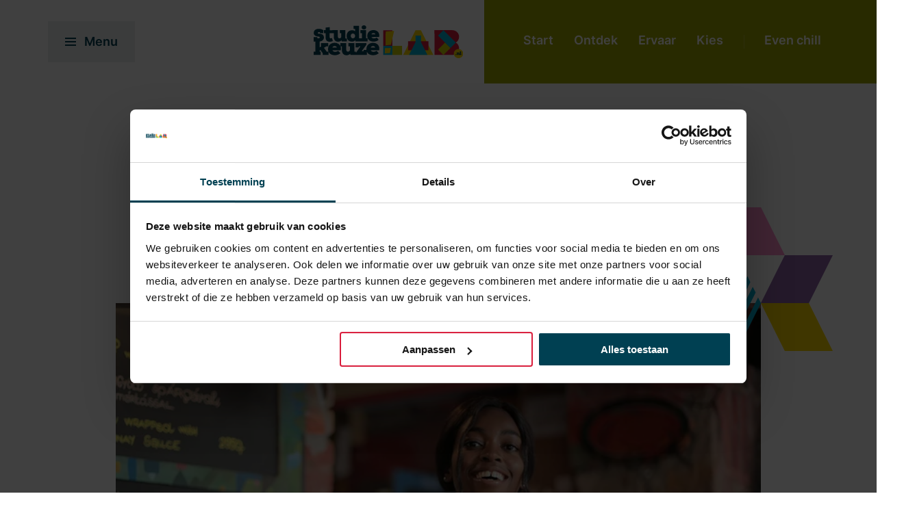

--- FILE ---
content_type: text/html; charset=UTF-8
request_url: https://www.studiekeuzelab.nl/kies/tips-voor-je-zomerbaantje
body_size: 10991
content:
<!doctype html><html lang="nl"><head>
		

<meta charset="utf-8">
<title>Vakantiebaantje scoren? Check eerst ff onze tips! | Studiekeuzelab</title>
<meta name="description" content="Met een lekker gevulde bankrekening aan je studie beginnen is altijd een goed idee! Ga je aan de slag met je (eerste) vakantiebaantje? Check dan onze tips!">

<meta name="theme-color" content="#004052">
<!-- Windows Phone -->
<meta name="msapplication-navbutton-color" content="#004052">
<!-- iOS Safari -->
<meta name="apple-mobile-web-app-capable" content="yes">
<meta name="apple-mobile-web-app-status-bar-style" content="black-translucent">

<meta content="Studiekeuze LAB" property="og:site_name">
<meta content="Vakantiebaantje scoren? Check eerst ff onze tips! | Studiekeuzelab" property="og:title">






















































<meta name="viewport" content="width=device-width, initial-scale=1">

    
    <meta property="og:description" content="Met een lekker gevulde bankrekening aan je studie beginnen is altijd een goed idee! Ga je aan de slag met je (eerste) vakantiebaantje? Check dan onze tips!">
    <meta property="og:title" content="Vakantiebaantje scoren? Check eerst ff onze tips! | Studiekeuzelab">
    <meta name="twitter:description" content="Met een lekker gevulde bankrekening aan je studie beginnen is altijd een goed idee! Ga je aan de slag met je (eerste) vakantiebaantje? Check dan onze tips!">
    <meta name="twitter:title" content="Vakantiebaantje scoren? Check eerst ff onze tips! | Studiekeuzelab">

    

    
    <style>
a.cta_button{-moz-box-sizing:content-box !important;-webkit-box-sizing:content-box !important;box-sizing:content-box !important;vertical-align:middle}.hs-breadcrumb-menu{list-style-type:none;margin:0px 0px 0px 0px;padding:0px 0px 0px 0px}.hs-breadcrumb-menu-item{float:left;padding:10px 0px 10px 10px}.hs-breadcrumb-menu-divider:before{content:'›';padding-left:10px}.hs-featured-image-link{border:0}.hs-featured-image{float:right;margin:0 0 20px 20px;max-width:50%}@media (max-width: 568px){.hs-featured-image{float:none;margin:0;width:100%;max-width:100%}}.hs-screen-reader-text{clip:rect(1px, 1px, 1px, 1px);height:1px;overflow:hidden;position:absolute !important;width:1px}
</style>

<link rel="stylesheet" href="https://www.studiekeuzelab.nl/hubfs/system/vendor/lity/lity.min.css">
<link rel="stylesheet" href="https://www.studiekeuzelab.nl/hubfs/system/vendor/nouislider/distribute/nouislider.min.css">
<link rel="stylesheet" href="https://www.studiekeuzelab.nl/hubfs/system/vendor/swiper/swiper.min.css">
<link rel="stylesheet" href="https://www.studiekeuzelab.nl/hubfs/system/vendor/outdatedbrowser/outdatedbrowser.min.css">
<link rel="stylesheet" href="https://www.studiekeuzelab.nl/hubfs/system/vendor/owl/owl.carousel.min.css">
<link rel="stylesheet" href="https://www.studiekeuzelab.nl/hubfs/system/vendor/owl/owl.theme.default.min.css">
<link rel="stylesheet" href="https://www.studiekeuzelab.nl/hubfs/hub_generated/template_assets/1/32688930336/1743259319455/template_inter.min.css">
<link rel="stylesheet" href="https://www.studiekeuzelab.nl/hubfs/hub_generated/template_assets/1/32688930338/1743259319934/template_nexa-slab.min.css">
<link rel="stylesheet" href="https://www.studiekeuzelab.nl/hubfs/hub_generated/template_assets/1/32688758682/1743259306096/template_sorren.min.css">
<link rel="stylesheet" href="https://www.studiekeuzelab.nl/hubfs/hub_generated/template_assets/1/32688796761/1743259314686/template_normalize.min.css">
<link rel="stylesheet" href="https://www.studiekeuzelab.nl/hubfs/hub_generated/template_assets/1/32682378871/1743259291030/template_grid.min.css">
<link rel="stylesheet" href="https://www.studiekeuzelab.nl/hubfs/hub_generated/template_assets/1/32688796763/1743259315144/template_typography.min.css">
<link rel="stylesheet" href="https://www.studiekeuzelab.nl/hubfs/hub_generated/template_assets/1/32688930348/1743259320418/template_button.min.css">
<link rel="stylesheet" href="https://www.studiekeuzelab.nl/hubfs/hub_generated/template_assets/1/32689007828/1743259328947/template_form.min.css">
<link rel="stylesheet" href="https://www.studiekeuzelab.nl/hubfs/hub_generated/template_assets/1/32688930350/1743259320880/template_table.min.css">
<link rel="stylesheet" href="https://www.studiekeuzelab.nl/hubfs/hub_generated/template_assets/1/32689007839/1743259329903/template_article.min.css">
<link rel="stylesheet" href="https://www.studiekeuzelab.nl/hubfs/hub_generated/template_assets/1/32689007830/1743259329399/template_article-category.min.css">
<link rel="stylesheet" href="https://www.studiekeuzelab.nl/hubfs/hub_generated/template_assets/1/32682378876/1743259291457/template_clock.min.css">
<link rel="stylesheet" href="https://www.studiekeuzelab.nl/hubfs/hub_generated/template_assets/1/33134841561/1743259343669/template_events.min.css">
<link rel="stylesheet" href="https://www.studiekeuzelab.nl/hubfs/hub_generated/template_assets/1/32688930358/1743259321391/template_highlighted-article.min.css">
<link rel="stylesheet" href="https://www.studiekeuzelab.nl/hubfs/hub_generated/template_assets/1/32688796770/1743259315593/template_patterns.min.css">
<link rel="stylesheet" href="https://www.studiekeuzelab.nl/hubfs/hub_generated/template_assets/1/32688930362/1743259321889/template_pagination.min.css">
<link rel="stylesheet" href="https://www.studiekeuzelab.nl/hubfs/hub_generated/template_assets/1/33135356142/1743259347767/template_partner.min.css">
<link rel="stylesheet" href="https://www.studiekeuzelab.nl/hubfs/hub_generated/template_assets/1/32682378880/1743259291902/template_password-prompt.min.css">
<link rel="stylesheet" href="https://www.studiekeuzelab.nl/hubfs/hub_generated/template_assets/1/32688930363/1743259322399/template_play-icon.min.css">
<link rel="stylesheet" href="https://www.studiekeuzelab.nl/hubfs/hub_generated/template_assets/1/32682378881/1743259292395/template_share-icons.min.css">
<link rel="stylesheet" href="https://www.studiekeuzelab.nl/hubfs/hub_generated/template_assets/1/32688796771/1743259316012/template_site-logo.min.css">
<link rel="stylesheet" href="https://www.studiekeuzelab.nl/hubfs/hub_generated/template_assets/1/32688328097/1743259299758/template_social-sharing.min.css">
<link rel="stylesheet" href="https://www.studiekeuzelab.nl/hubfs/hub_generated/template_assets/1/32682378887/1743259292876/template_background.min.css">
<link rel="stylesheet" href="https://www.studiekeuzelab.nl/hubfs/hub_generated/template_assets/1/32688930369/1743259322994/template_display.min.css">
<link rel="stylesheet" href="https://www.studiekeuzelab.nl/hubfs/hub_generated/template_assets/1/32682378889/1743259293369/template_element.min.css">
<link rel="stylesheet" href="https://www.studiekeuzelab.nl/hubfs/hub_generated/template_assets/1/32682378897/1743259293862/template_heading.min.css">
<link rel="stylesheet" href="https://www.studiekeuzelab.nl/hubfs/hub_generated/template_assets/1/32688930371/1743259323404/template_link.min.css">
<link rel="stylesheet" href="https://www.studiekeuzelab.nl/hubfs/hub_generated/template_assets/1/32688328099/1743259300171/template_list.min.css">
<link rel="stylesheet" href="https://www.studiekeuzelab.nl/hubfs/hub_generated/template_assets/1/32689007847/1743259330733/template_media.min.css">
<link rel="stylesheet" href="https://www.studiekeuzelab.nl/hubfs/hub_generated/template_assets/1/32688328101/1743259301197/template_module.min.css">
<link rel="stylesheet" href="https://www.studiekeuzelab.nl/hubfs/hub_generated/template_assets/1/32689007846/1743259330319/template_text.min.css">
<link rel="stylesheet" href="https://www.studiekeuzelab.nl/hubfs/hub_generated/template_assets/1/32688328100/1743259300669/template_theme.min.css">
<link rel="stylesheet" href="https://www.studiekeuzelab.nl/hubfs/hub_generated/template_assets/1/32688328135/1743259305165/template_site-navigation.min.css">
<link rel="stylesheet" href="https://www.studiekeuzelab.nl/hubfs/hub_generated/template_assets/1/32688758715/1743259309079/template_header-article.min.css">
<link rel="stylesheet" href="https://www.studiekeuzelab.nl/hubfs/hub_generated/template_assets/1/32689007855/1743259331673/template_article-summary.min.css">
<link rel="stylesheet" href="https://www.studiekeuzelab.nl/hubfs/hub_generated/template_assets/1/32688796775/1743259316426/template_article-lead-paragraph.min.css">
<link rel="stylesheet" href="https://www.studiekeuzelab.nl/hubfs/hub_generated/template_assets/1/32688758699/1743259307594/template_article-side-info.min.css">
<link rel="stylesheet" href="https://www.studiekeuzelab.nl/hubfs/hub_generated/template_assets/1/32689007849/1743259331186/template_article.min.css">
<link rel="stylesheet" href="https://www.studiekeuzelab.nl/hubfs/hub_generated/template_assets/1/32682378900/1743259294329/template_article-cta-banner.min.css">
<link rel="stylesheet" href="https://www.studiekeuzelab.nl/hubfs/hub_generated/template_assets/1/32688758688/1743259306544/template_article-footer.min.css">
<link rel="stylesheet" href="https://www.studiekeuzelab.nl/hubfs/hub_generated/template_assets/1/32682378910/1743259295339/template_cta-banner-small-form.min.css">
<link rel="stylesheet" href="https://www.studiekeuzelab.nl/hubfs/hub_generated/template_assets/1/32682378918/1743259295791/template_related-articles.min.css">
<link rel="stylesheet" href="https://www.studiekeuzelab.nl/hubfs/hub_generated/template_assets/1/32688758735/1743259311307/template_site-footer.min.css">
    

    
<!--  Added by GoogleAnalytics4 integration -->
<script>
var _hsp = window._hsp = window._hsp || [];
window.dataLayer = window.dataLayer || [];
function gtag(){dataLayer.push(arguments);}

var useGoogleConsentModeV2 = true;
var waitForUpdateMillis = 1000;


if (!window._hsGoogleConsentRunOnce) {
  window._hsGoogleConsentRunOnce = true;

  gtag('consent', 'default', {
    'ad_storage': 'denied',
    'analytics_storage': 'denied',
    'ad_user_data': 'denied',
    'ad_personalization': 'denied',
    'wait_for_update': waitForUpdateMillis
  });

  if (useGoogleConsentModeV2) {
    _hsp.push(['useGoogleConsentModeV2'])
  } else {
    _hsp.push(['addPrivacyConsentListener', function(consent){
      var hasAnalyticsConsent = consent && (consent.allowed || (consent.categories && consent.categories.analytics));
      var hasAdsConsent = consent && (consent.allowed || (consent.categories && consent.categories.advertisement));

      gtag('consent', 'update', {
        'ad_storage': hasAdsConsent ? 'granted' : 'denied',
        'analytics_storage': hasAnalyticsConsent ? 'granted' : 'denied',
        'ad_user_data': hasAdsConsent ? 'granted' : 'denied',
        'ad_personalization': hasAdsConsent ? 'granted' : 'denied'
      });
    }]);
  }
}

gtag('js', new Date());
gtag('set', 'developer_id.dZTQ1Zm', true);
gtag('config', 'G-SF6MHWP3HM');
</script>
<script async src="https://www.googletagmanager.com/gtag/js?id=G-SF6MHWP3HM"></script>

<!-- /Added by GoogleAnalytics4 integration -->

    <link rel="canonical" href="https://www.studiekeuzelab.nl/kies/tips-voor-je-zomerbaantje">

<!-- Server Side Tracking by Taggrs.io -->
<script>(function(w,d,s,l,i){w[l]=w[l]||[];w[l].push({'gtm.start':new Date().getTime(),event:'gtm.js'});var f=d.getElementsByTagName(s)[0],j=d.createElement(s),dl=l!='dataLayer'?'&l='+l:'';j.async=true;j.src='https://sst.studiekeuzelab.nl/CXSm0RrrWG.js?tg='+i+dl;f.parentNode.insertBefore(j,f);})(window,document,'script','dataLayer','WLT7DH');</script>
<!-- End Server Side Tracking by Taggrs.io -->
<meta property="og:image" content="https://www.studiekeuzelab.nl/hubfs/Vakantiebaantje-scoren-tips-1200x628-1.jpg">
<meta property="og:image:width" content="1200">
<meta property="og:image:height" content="628">

<meta name="twitter:image" content="https://www.studiekeuzelab.nl/hubfs/Vakantiebaantje-scoren-tips-1200x628-1.jpg">


<meta property="og:url" content="https://www.studiekeuzelab.nl/kies/tips-voor-je-zomerbaantje">
<meta name="twitter:card" content="summary_large_image">
<meta http-equiv="content-language" content="nl">







<link rel="stylesheet" href="https://cdn.jsdelivr.net/npm/simplebar@latest/dist/simplebar.css">
  <meta name="generator" content="HubSpot"></head>
  <body>
    

<div id="hs_cos_wrapper_module_page_settings" class="hs_cos_wrapper hs_cos_wrapper_widget hs_cos_wrapper_type_module" style="" data-hs-cos-general-type="widget" data-hs-cos-type="module">


   

   

   
      
      
      
   
      
      
      
   
      
      
      
   





   
   
      
   


</div>






    
      
      
        
         

    <span id="hs_cos_wrapper_body-modules" class="hs_cos_wrapper hs_cos_wrapper_widget_container hs_cos_wrapper_type_widget_container" style="" data-hs-cos-general-type="widget_container" data-hs-cos-type="widget_container"><div id="hs_cos_wrapper_widget_32694080043" class="hs_cos_wrapper hs_cos_wrapper_widget hs_cos_wrapper_type_module" style="" data-hs-cos-general-type="widget" data-hs-cos-type="module">


<section class="m-site-nav m-site-nav--light">
  <div class="container">

    <div class="m-site-nav__logo">
      <a href="https://www.studiekeuzelab.nl">
        <img src="https://www.studiekeuzelab.nl/hubfs/system/logo/logo.svg" alt="Studiekeuze LAB" loading="lazy" width="214">
      </a>
    </div>

    <div class="m-site-nav__menu-trigger m-site-nav__menu-trigger--main" data-menu-trigger>
      <a href="javascript:;" data-menu-open="Sluiten"><span></span> Menu</a>
    </div>

    <div class="m-site-nav__menu">
      <div class="m-site-nav__menu-top m-site-nav__menu-trigger">
        <a href="javascript:;" data-menu-trigger><span></span> Sluiten</a>
        <a class="search" href="https://www.studiekeuzelab.nl/search">
          Zoeken
        </a>
      </div>
      <div class="m-site-nav__menu-list">
        <span id="hs_cos_wrapper_widget_32694080043_" class="hs_cos_wrapper hs_cos_wrapper_widget hs_cos_wrapper_type_menu" style="" data-hs-cos-general-type="widget" data-hs-cos-type="menu"><div id="hs_menu_wrapper_widget_32694080043_" class="hs-menu-wrapper active-branch no-flyouts hs-menu-flow-horizontal" role="navigation" data-sitemap-name="Main" data-menu-id="28715401396" aria-label="Navigation Menu">
 <ul role="menu">
  <li class="hs-menu-item hs-menu-depth-1 hs-item-has-children" role="none"><a href="javascript:;" aria-haspopup="true" aria-expanded="false" role="menuitem">Voor scholieren</a>
   <ul role="menu" class="hs-menu-children-wrapper">
    <li class="hs-menu-item hs-menu-depth-2" role="none"><a href="https://www.studiekeuzelab.nl/start" role="menuitem">Start</a></li>
    <li class="hs-menu-item hs-menu-depth-2" role="none"><a href="https://www.studiekeuzelab.nl/ontdek" role="menuitem">Ontdek</a></li>
    <li class="hs-menu-item hs-menu-depth-2" role="none"><a href="https://www.studiekeuzelab.nl/ervaar" role="menuitem">Ervaar</a></li>
    <li class="hs-menu-item hs-menu-depth-2" role="none"><a href="https://www.studiekeuzelab.nl/kies" role="menuitem">Kies</a></li>
    <li class="hs-menu-item hs-menu-depth-2" role="none"><a href="https://www.studiekeuzelab.nl/even-chill" role="menuitem">Even chill</a></li>
    <li class="hs-menu-item hs-menu-depth-2" role="none"><a href="https://www.studiekeuzelab.nl/topics" role="menuitem">Topics</a></li>
    <li class="hs-menu-item hs-menu-depth-2" role="none"><a href="https://www.studiekeuzelab.nl/alle-content" role="menuitem">Alle content</a></li>
    <li class="hs-menu-item hs-menu-depth-2" role="none"><a href="https://www.studiekeuzelab.nl/handige-links" role="menuitem">Handige links</a></li>
   </ul></li>
  <li class="hs-menu-item hs-menu-depth-1" role="none"><a href="https://www.studiekeuzelab.nl/topics/ouders" role="menuitem">Voor ouders</a></li>
  <li class="hs-menu-item hs-menu-depth-1 hs-item-has-children" role="none"><a href="javascript:;" aria-haspopup="true" aria-expanded="false" role="menuitem">Voor scholen</a>
   <ul role="menu" class="hs-menu-children-wrapper">
    <li class="hs-menu-item hs-menu-depth-2" role="none"><a href="https://www.studiekeuzelab.nl/voor-scholen" role="menuitem">Voor scholen</a></li>
    <li class="hs-menu-item hs-menu-depth-2" role="none"><a href="https://www.studiekeuzelab.nl/voor-scholen/in-de-klas" role="menuitem">Studiekeuzelab in de klas</a></li>
   </ul></li>
  <li class="hs-menu-item hs-menu-depth-1 hs-item-has-children" role="none"><a href="javascript:;" aria-haspopup="true" aria-expanded="false" role="menuitem">Voor organisaties</a>
   <ul role="menu" class="hs-menu-children-wrapper">
    <li class="hs-menu-item hs-menu-depth-2" role="none"><a href="https://www.studiekeuzelab.nl/samenwerken" role="menuitem">Samenwerken</a></li>
   </ul></li>
 </ul>
</div></span>

        <div class="m-site-nav__menu-list--extra">
          
            
            
              
            <a href="https://www.studiekeuzelab.nl/over-studiekeuzelab">
              Over Studiekeuzelab
            </a>
          
            
            
              
            <a href="https://www.studiekeuzelab.nl/contact">
              Contact
            </a>
          
        </div>
      </div>
    </div>

    <div class="m-site-nav__categories theme_choose">
      
      <ul>
        
          <li><a href="https://www.studiekeuzelab.nl/start">Start</a></li>
        
          <li><a href="https://www.studiekeuzelab.nl/ontdek">Ontdek</a></li>
        
          <li><a href="https://www.studiekeuzelab.nl/ervaar">Ervaar</a></li>
        
          <li><a href="https://www.studiekeuzelab.nl/kies">Kies</a></li>
        
          <li><a href="https://www.studiekeuzelab.nl/even-chill">Even chill</a></li>
        
      </ul>
    </div>

  </div>
</section></div>
<div id="hs_cos_wrapper_widget_32694080044" class="hs_cos_wrapper hs_cos_wrapper_widget hs_cos_wrapper_type_module" style="" data-hs-cos-general-type="widget" data-hs-cos-type="module">
  


<section class="m-header-article">
  <div class="container ">
    <div class="row row--justify-center">
      <div class="col-12 col-md-10">
        <div class="m-header-article__content">

          <ul class="topic">
            
              <li style="color: #A1A800"><a href="https://www.studiekeuzelab.nl/kies" style="color: #A1A800">Kies</a></li>
            
            
              <li style="color: #A1A800">
                
                
                <a href="https://www.studiekeuzelab.nl/topics/lijstjes" style="color: #A1A800">
                  Lijstjes
                </a>
              </li>
            
              <li style="color: #A1A800">
                
                
                <a href="https://www.studiekeuzelab.nl/topics/even-chill" style="color: #A1A800">
                  Even chill
                </a>
              </li>
            
              <li style="color: #A1A800">
                
                
                <a href="https://www.studiekeuzelab.nl/topics/money" style="color: #A1A800">
                  Money
                </a>
              </li>
            
          </ul>

          <h1>Vakantiebaantje scoren? Check eerst ff onze tips!</h1>

          
            <span class="clock">min. lezen</span>
          
        </div>
        
        
        <div class="m-header-article__visual  ralfs jinga">
          
            <picture class="m-header-article__media">
              <img class="media_image-responsive" src="https://www.studiekeuzelab.nl/hs-fs/hubfs/Afbeeldingen/Article/%5BArticle%5D%20Header%20image/Vakantiebaantje-scoren-tips-1076x715.jpg?width=720&amp;name=Vakantiebaantje-scoren-tips-1076x715.jpg" alt="Vakantiebaantje-scoren-tips-1076x715" width="720" srcset="https://www.studiekeuzelab.nl/hs-fs/hubfs/Afbeeldingen/Article/%5BArticle%5D%20Header%20image/Vakantiebaantje-scoren-tips-1076x715.jpg?width=360&amp;name=Vakantiebaantje-scoren-tips-1076x715.jpg 360w, https://www.studiekeuzelab.nl/hs-fs/hubfs/Afbeeldingen/Article/%5BArticle%5D%20Header%20image/Vakantiebaantje-scoren-tips-1076x715.jpg?width=720&amp;name=Vakantiebaantje-scoren-tips-1076x715.jpg 720w, https://www.studiekeuzelab.nl/hs-fs/hubfs/Afbeeldingen/Article/%5BArticle%5D%20Header%20image/Vakantiebaantje-scoren-tips-1076x715.jpg?width=1080&amp;name=Vakantiebaantje-scoren-tips-1076x715.jpg 1080w, https://www.studiekeuzelab.nl/hs-fs/hubfs/Afbeeldingen/Article/%5BArticle%5D%20Header%20image/Vakantiebaantje-scoren-tips-1076x715.jpg?width=1440&amp;name=Vakantiebaantje-scoren-tips-1076x715.jpg 1440w, https://www.studiekeuzelab.nl/hs-fs/hubfs/Afbeeldingen/Article/%5BArticle%5D%20Header%20image/Vakantiebaantje-scoren-tips-1076x715.jpg?width=1800&amp;name=Vakantiebaantje-scoren-tips-1076x715.jpg 1800w, https://www.studiekeuzelab.nl/hs-fs/hubfs/Afbeeldingen/Article/%5BArticle%5D%20Header%20image/Vakantiebaantje-scoren-tips-1076x715.jpg?width=2160&amp;name=Vakantiebaantje-scoren-tips-1076x715.jpg 2160w" sizes="(max-width: 720px) 100vw, 720px">
            </picture>
            
          
        </div>

        
        
      </div>
    </div>
  </div>
</section></div>
<div id="hs_cos_wrapper_widget_32694080045" class="hs_cos_wrapper hs_cos_wrapper_widget hs_cos_wrapper_type_module" style="" data-hs-cos-general-type="widget" data-hs-cos-type="module">


  
        
              
        
        
      
  
        
              
        
        
      


  <section class="m-article-summary">
    <div class="container">
      <div class="row row--justify-center">
        <div class="col-12 col-sm-10 col-md-8 col-lg-6">
          <div class="wrapper">
            <h3 class="alternative">7 Tips op een rij</h3>
            <div class="content"><ul>
<li><strong><a href="#1" rel="noopener">Tip 1: koppel je vakantiebaantje aan je (vervolg)opleiding</a><br></strong></li>
<li><a href="#2" rel="noopener"><strong>Tip 2: minimumleeftijd en werktijden</strong></a></li>
<li><a href="#3" rel="noopener"><strong>Tip 3: lees je arbeidsovereenkomst</strong></a></li>
<li><strong><a href="#4" rel="noopener">Tip 4: rechten en plichten (de jouwe én van je werkgever)</a><br></strong></li>
<li><a href="#5" rel="noopener"><strong>Tip 5: loon, belastingen, vakantiegeld en vakantiedagen</strong></a></li>
<li><a href="#6" rel="noopener"><strong>Bonustip: zorg voor een goede balans</strong></a></li>
<li><strong><a href="#7" rel="noopener">Extra bonustip: bouw een professioneel netwerk op</a><br></strong></li>
</ul></div>
            
          </div>
        </div>
      </div>
    </div>
  </section>
</div>
<div id="hs_cos_wrapper_widget_32694080046" class="hs_cos_wrapper hs_cos_wrapper_widget hs_cos_wrapper_type_module" style="" data-hs-cos-general-type="widget" data-hs-cos-type="module">
  
        
              
        
        
      


<section class="m-article-lead-paragraph">
  <div class="container">    
    <div class="row">
      <div class="col-12 col-md-2 col-lg-offset-1 share-icons">
      <div class="share-icons__container">
        <a class="button button--whatsapp-green button__icon button__icon--whatsapp button__icon--rounded" href="https://wa.me/?text=https://www.studiekeuzelab.nl/kies/tips-voor-je-zomerbaantje" target="_blank"></a>
        <a href="javascript:;" class="button button--primary button__icon button__icon--snapchat button__icon--rounded snapchat-share-button"></a>
        <a href="mailto:?subject=Check%20this%20article&amp;body=https://www.studiekeuzelab.nl/kies/tips-voor-je-zomerbaantje" class="button button--base button__icon button__icon--mail button__icon--rounded"></a>
      </div>
      </div>
      <div class="col-12 col-sm-10 col-sm-offset-1 col-md-8 col-md-offset-0 col-lg-6 m-article-lead-paragraph__content">        
        <h4>Vakantie! Hoog tijd om te chillen, lanterfanten…of om serieuze knaken te verdienen. Want met al die vrije tijd blijven er veel uurtjes over om te werken. Zo kun jij in september met een gespekte bankrekening aan je nieuwe opleiding beginnen. Lees hier waar je op moet letten bij jouw eerste vakantiebaantje. Van de wet- en regelgeving tot praktische tips. </h4>
      </div>
    </div>
  </div>
</section></div>
<div id="hs_cos_wrapper_widget_1683553485455" class="hs_cos_wrapper hs_cos_wrapper_widget hs_cos_wrapper_type_module" style="" data-hs-cos-general-type="widget" data-hs-cos-type="module">

  
    
  

  
    
        
              
        
        
      
  



  <section class="m-article-side-info">
      <div class="container">
        <div class="row">
          <div class="col-12 col-sm-8 col-md-7 col-lg-6 col-sm-offset-1 col-md-offset-2 col-lg-offset-3 article article--choose">
            <div class="content"><a id="1" data-hs-anchor="true"></a>
<h4>Tip 1: match je vakantiebaantje met je (vervolg)opleiding</h4>
<p>Ga je na de zomer met een nieuwe opleiding beginnen of ben je al bezig? Dan is het handig om te kijken naar een vakantiebaantje die hierbij aansluit. Ga je naar de Hotelschool? Dan is de horeca of front office van een hotel erg geschikt. Een administratieve functie bij een bedrijf kan voor de hand liggen als je een opleiding in de richting van accountancy of account management volgt. En doe je een praktijk gerelateerde opleiding op het mbo? In veel werkplaatsen schreeuwen ze om extra personeel, zeker als iedereen met vakantie is. Doe er je voordeel mee!<br><br><strong>Bovendien:</strong> het is nooit te vroeg om na te denken over je <a href="/kies/maak-een-top-cv" rel="noopener">cv</a>. Met een baantje waarmee je de nodige praktijkervaring hebt opgedaan,&nbsp;&nbsp;kan het zomaar zijn dat jij er in positieve zin tussenuit springt als je straks na je studie gaat solliciteren.&nbsp;</p></div>
          </div>
          
          <div class="col-12 col-sm-3 m-article-side-info__info">
            <div class="wrapper">
              <a class="internal-link" href="https://www.studiekeuzelab.nl/ervaar/waarom-bijbaan-of-nevenfunctie-naast-studie">
                  <img class="media_image-responsive" src="https://www.studiekeuzelab.nl/hs-fs/hubfs/Afbeeldingen/Article/%5BArticle%5D%20Side%20info/waarom-bijbaan-of-nevenfunctie-naast-studie-292x195.jpg?width=305&amp;height=305&amp;name=waarom-bijbaan-of-nevenfunctie-naast-studie-292x195.jpg" alt="waarom-bijbaan-of-nevenfunctie-naast-studie-292x195" loading="lazy" height="305" width="305" srcset="https://www.studiekeuzelab.nl/hs-fs/hubfs/Afbeeldingen/Article/%5BArticle%5D%20Side%20info/waarom-bijbaan-of-nevenfunctie-naast-studie-292x195.jpg?width=153&amp;height=153&amp;name=waarom-bijbaan-of-nevenfunctie-naast-studie-292x195.jpg 153w, https://www.studiekeuzelab.nl/hs-fs/hubfs/Afbeeldingen/Article/%5BArticle%5D%20Side%20info/waarom-bijbaan-of-nevenfunctie-naast-studie-292x195.jpg?width=305&amp;height=305&amp;name=waarom-bijbaan-of-nevenfunctie-naast-studie-292x195.jpg 305w, https://www.studiekeuzelab.nl/hs-fs/hubfs/Afbeeldingen/Article/%5BArticle%5D%20Side%20info/waarom-bijbaan-of-nevenfunctie-naast-studie-292x195.jpg?width=458&amp;height=458&amp;name=waarom-bijbaan-of-nevenfunctie-naast-studie-292x195.jpg 458w, https://www.studiekeuzelab.nl/hs-fs/hubfs/Afbeeldingen/Article/%5BArticle%5D%20Side%20info/waarom-bijbaan-of-nevenfunctie-naast-studie-292x195.jpg?width=610&amp;height=610&amp;name=waarom-bijbaan-of-nevenfunctie-naast-studie-292x195.jpg 610w, https://www.studiekeuzelab.nl/hs-fs/hubfs/Afbeeldingen/Article/%5BArticle%5D%20Side%20info/waarom-bijbaan-of-nevenfunctie-naast-studie-292x195.jpg?width=763&amp;height=763&amp;name=waarom-bijbaan-of-nevenfunctie-naast-studie-292x195.jpg 763w, https://www.studiekeuzelab.nl/hs-fs/hubfs/Afbeeldingen/Article/%5BArticle%5D%20Side%20info/waarom-bijbaan-of-nevenfunctie-naast-studie-292x195.jpg?width=915&amp;height=915&amp;name=waarom-bijbaan-of-nevenfunctie-naast-studie-292x195.jpg 915w" sizes="(max-width: 305px) 100vw, 305px">
                </a>
              <div class="content">
                
                  <a class="link-title" href="https://www.studiekeuzelab.nl/ervaar/waarom-bijbaan-of-nevenfunctie-naast-studie">Een bijbaan naast je studie</a>
                  <div class="description"><p>Check hier de voordelen!</p></div>
              </div>
            </div>
          </div>
          
        </div>
      </div>
  </section>
</div>
<div id="hs_cos_wrapper_widget_32694080047" class="hs_cos_wrapper hs_cos_wrapper_widget hs_cos_wrapper_type_module" style="" data-hs-cos-general-type="widget" data-hs-cos-type="module">

  
    
  

  
    
        
              
        
        
      
  

  <section class="m-article article article--choose">
      <div class="container">
        <div class="row row--justify-center">
          <div class="col-12 col-sm-10 col-md-8 col-lg-6 m-article__content">
            <a id="2" data-hs-anchor="true"></a>
<h4>Tip 2: minimumleeftijd en werktijden</h4>
<p>Een serieuze tip, maar wel belangrijk om te weten: je werkgever moet zich aan bepaalde verplichtingen houden wat betreft minimumleeftijd en werktijden, en dat zijn de volgende:</p>
<p><strong>Vanaf 13 jaar </strong>mag je lichte werkzaamheden verrichten, zoals een krantenwijk of klusjes in de buurt.&nbsp; Je mag alleen in vakanties of in het weekend, 7 uur per dag en tot uiterlijk 19:00 uur.</p>
<p><strong>Vanaf 15 jaar</strong> kun je in de meeste sectoren aan de slag, maar er zijn beperkingen op de werktijden (zo mag je maar tot uiterlijk 19:00 uur werken). Als je 15 bent, mag je maximaal 8 uur per dag werken en niet meer dan 40 uur per week tijdens de schoolvakantie. Op schooldagen is dit maximaal 2 uur per dag.</p>
<p><strong>Voor jongeren tussen 16 en 17 jaar</strong> is het maximum aantal arbeidsuren 9 per dag en 45 per week. Je mag nu ook tot 23:00 uur werken.</p>
<p><strong>Vanaf je 18de</strong> mag je maximaal 12 uur per dienst en 60 uur per week werken, hoewel dat niet aan te raden is.&nbsp;</p>
          </div>
        </div>
      </div>
  </section>
</div>
<div id="hs_cos_wrapper_widget_1691415733981" class="hs_cos_wrapper hs_cos_wrapper_widget hs_cos_wrapper_type_module" style="" data-hs-cos-general-type="widget" data-hs-cos-type="module"></div>
<div id="hs_cos_wrapper_widget_1683552363399" class="hs_cos_wrapper hs_cos_wrapper_widget hs_cos_wrapper_type_module" style="" data-hs-cos-general-type="widget" data-hs-cos-type="module">

  
    
  

  
    
        
              
        
        
      
  



  <section class="m-article-side-info">
      <div class="container">
        <div class="row">
          <div class="col-12 col-sm-8 col-md-7 col-lg-6 col-sm-offset-1 col-md-offset-2 col-lg-offset-3 article article--choose">
            <div class="content"><a id="4" data-hs-anchor="true"></a>
<h4>Tip 4: rechten en plichten (de jouwe én van je werkgever)</h4>
<p>Als werknemer heb je bepaalde rechten en plichten. Jouw werkgever moet je bijvoorbeeld voorzien van een veilige werkomgeving, passend salaris en vakantiedagen. Hierbij dient je werkgever zich te houden aan je contract en de opgestelde regels voor jouw beroepsgroep (CAO).</p>
<p>Het is essentieel dat je veilig en gezond werkt. Als je twijfels hebt over de arbeidsomstandigheden, zoals zwaar tillen zonder geschikte apparatuur of gevaarlijke situaties, aarzel dan niet om dit met je werkgever te bespreken. Als werknemer heb je het recht om te werken in een omgeving die geen risico vormt voor je gezondheid en veiligheid.</p>
<p>Aan de andere kant ben je als werknemer verplicht je taken naar behoren uit te voeren en je aan de geldende regels en voorschriften te houden. Ook hier is je arbeidscontract weer leidend.&nbsp;</p>
<div class="hs-responsive-embed-wrapper hs-responsive-embed" style="width: 100%; height: auto; position: relative; overflow: hidden; padding: 0px; max-width: 600px; max-height: 337.5px; min-width: 256px; margin: 0px 10px 0px 0px; display: block; float: left;">
<div class="hs-responsive-embed-inner-wrapper" style="position: relative; overflow: hidden; max-width: 100%; padding-bottom: 56.25%; margin: 0;"><iframe class="giphy-embed hs-responsive-embed-iframe" style="position: absolute; top: 0; left: 0; width: 100%; height: 100%; border: none;" xml="lang" src="https://giphy.com/embed/3o7aCPUZsiH4Y4l4uk" width="600" height="337.5" data-service="giphy" frameborder="0" allowfullscreen></iframe></div>
</div></div>
          </div>
          
        </div>
      </div>
  </section>
</div>
<div id="hs_cos_wrapper_widget_32694080052" class="hs_cos_wrapper hs_cos_wrapper_widget hs_cos_wrapper_type_module" style="" data-hs-cos-general-type="widget" data-hs-cos-type="module"></div>
<div id="hs_cos_wrapper_widget_32694080053" class="hs_cos_wrapper hs_cos_wrapper_widget hs_cos_wrapper_type_module" style="" data-hs-cos-general-type="widget" data-hs-cos-type="module">

  
    
  

  
    
        
              
        
        
      
  

  <section class="m-article article article--choose">
      <div class="container">
        <div class="row row--justify-center">
          <div class="col-12 col-sm-10 col-md-8 col-lg-6 m-article__content">
            <a id="5" data-hs-anchor="true"></a>
<h4>Tip 5: loon, belastingen, vakantiegeld en vakantiedagen</h4>
<p>Een belangrijke motivatie voor het werk dat je doet zijn de pegels, doekoe of pecunia die je op je bankrekening gestort krijgt. In Nederland geldt het minimum jeugdloon voor jongeren onder de 21 jaar, wat betekent dat je loon afhankelijk is van je leeftijd. Daarnaast moet je er rekening mee houden dat je belastingen en premies moet afdragen over je verdiende geld. Je werkgever zal deze bedragen meestal automatisch inhouden op je loonstrook.</p>
<p>Als je vakantiebaantje eindigt, heb je mogelijk tóch recht op vakantiegeld. Dit is een percentage van je verdiende loon dat je ontvangt als aanvulling op je normale salaris. Bovendien bouw je vakantiedagen op tijdens je vakantiewerk, wat betekent dat je recht hebt op betaalde vrije dagen.</p>
          </div>
        </div>
      </div>
  </section>
</div>
<div id="hs_cos_wrapper_widget_1683552568399" class="hs_cos_wrapper hs_cos_wrapper_widget hs_cos_wrapper_type_module" style="" data-hs-cos-general-type="widget" data-hs-cos-type="module">

  
    
  

  
    
        
              
        
        
      
  

  <section class="m-article article article--choose">
      <div class="container">
        <div class="row row--justify-center">
          <div class="col-12 col-sm-10 col-md-8 col-lg-6 m-article__content">
            <a id="6" data-hs-anchor="true"></a>
<h4>Bonustip: zorg voor een goede balans</h4>
<p>Hoewel vakantiewerk een geweldige kans is om werkervaring op te doen en geld te verdienen, is het ook belangrijk dat je tussendoor een beetje tijd overhoudt om te chillen. Zorg dat je ook nog leuke dingen kan doen met je vrienden en familie, en eventueel een weekje lekker op vakantie kan gaan. Tenslotte werk je daar voor, of niet?&nbsp;</p>
<div class="hs-responsive-embed-wrapper hs-responsive-embed" style="width: 100%; height: auto; position: relative; overflow: hidden; padding: 0px; max-width: 600px; max-height: 600px; min-width: 256px; margin: 0px 10px 0px 0px; display: block; float: left;">
<div class="hs-responsive-embed-inner-wrapper" style="position: relative; overflow: hidden; max-width: 100%; padding-bottom: 100.00%; margin: 0;"><iframe class="giphy-embed hs-responsive-embed-iframe" style="position: absolute; top: 0; left: 0; width: 100%; height: 100%; border: none;" xml="lang" src="https://giphy.com/embed/xVTmx9Vw0Y6SE1wb8n" width="600" height="600" data-service="giphy" frameborder="0" allowfullscreen></iframe></div>
</div>
          </div>
        </div>
      </div>
  </section>
</div>
<div id="hs_cos_wrapper_widget_1683552618487" class="hs_cos_wrapper hs_cos_wrapper_widget hs_cos_wrapper_type_module" style="" data-hs-cos-general-type="widget" data-hs-cos-type="module">

  
    
  

  
    
        
              
        
        
      
  

  <section class="m-article article article--choose">
      <div class="container">
        <div class="row row--justify-center">
          <div class="col-12 col-sm-10 col-md-8 col-lg-6 m-article__content">
            <a id="7" data-hs-anchor="true"></a>
<h4>Extra bonustip: bouw een professioneel netwerk op</h4>
<p>Nóg een extra tip. Deze sluit ook goed aan bij tip 1. Zelfs bij je eerste vakantiebaantje is het waardevol om een professioneel <a href="/start/zo-zet-je-je-netwerk-in" rel="noopener">netwerk</a> op te bouwen. Collega's en leidinggevenden kunnen waardevolle connecties zijn voor de toekomst, omdat ze je kunnen aanbevelen voor andere kansen of je kunnen adviseren over je carrière keuzes.&nbsp; Je weet nooit wat er later nog op je pad komt. Neem de tijd om te luisteren naar hun advies en inzichten, want dit kan je helpen bij het nemen van belangrijke beslissingen over je toekomstige carrière.</p>
<em>Het vinden van je eerste vakantiebaantje kan spannend zijn, maar het is ook een hele leuke en leerzame ervaring. Met bovenstaande tips moet het vast goedkomen. Wij wensen je een&nbsp; hele fijne zomervakantie!&nbsp;</em>
          </div>
        </div>
      </div>
  </section>
</div>
<div id="hs_cos_wrapper_widget_32694080054" class="hs_cos_wrapper hs_cos_wrapper_widget hs_cos_wrapper_type_module" style="" data-hs-cos-general-type="widget" data-hs-cos-type="module">


<section class="m-article-footer">
  <div class="container">
    <div class="row">
      <div class="col-12 col-md-10 col-md-offset-1 m-article-footer__content">
        <div class="wrapper-content">
        <p><span>7 juli 2025</span> geschreven door 
          
            <span class="author">de redactie</span>
          </p>
        <div class="m-article-footer__social-sharing">
          <a class="button button--whatsapp button__icon button__icon--whatsapp" href="https://wa.me/?text=https://www.studiekeuzelab.nl/kies/tips-voor-je-zomerbaantje" target="_blank">Deel via WhatsApp</a>
          <a class="button button--primary button__icon button__icon--snapchat snapchat-share-button" href="javascript:;">Snap dit artikel</a>
          <a class="button button--black button__icon button__icon--mail" href="mailto:?subject=Check%20this%20article&amp;body=https://www.studiekeuzelab.nl/kies/tips-voor-je-zomerbaantje">Mail dit artikel</a>
        </div>
        </div>
      </div>
    </div>
  </div>
</section></div>
<div id="hs_cos_wrapper_widget_32694080055" class="hs_cos_wrapper hs_cos_wrapper_widget hs_cos_wrapper_type_module" style="" data-hs-cos-general-type="widget" data-hs-cos-type="module">


<section class="m-cta-banner-form module_bottom-padding-0 module_top-padding-0">
  <div class="wrapper boy  ">
    <div class="container">
      <div class="wrapper-content">
        <picture class="m-cta-banner-form__visual">
          <img class="media_image-responsive" src="https://www.studiekeuzelab.nl/hs-fs/hubfs/system/demo/m-cta-banner-small-form.png?width=915&amp;height=915&amp;name=m-cta-banner-small-form.png" alt="Placeholder cta" loading="lazy" width="915" height="915" srcset="https://www.studiekeuzelab.nl/hs-fs/hubfs/system/demo/m-cta-banner-small-form.png?width=458&amp;height=458&amp;name=m-cta-banner-small-form.png 458w, https://www.studiekeuzelab.nl/hs-fs/hubfs/system/demo/m-cta-banner-small-form.png?width=915&amp;height=915&amp;name=m-cta-banner-small-form.png 915w, https://www.studiekeuzelab.nl/hs-fs/hubfs/system/demo/m-cta-banner-small-form.png?width=1373&amp;height=1373&amp;name=m-cta-banner-small-form.png 1373w, https://www.studiekeuzelab.nl/hs-fs/hubfs/system/demo/m-cta-banner-small-form.png?width=1830&amp;height=1830&amp;name=m-cta-banner-small-form.png 1830w, https://www.studiekeuzelab.nl/hs-fs/hubfs/system/demo/m-cta-banner-small-form.png?width=2288&amp;height=2288&amp;name=m-cta-banner-small-form.png 2288w, https://www.studiekeuzelab.nl/hs-fs/hubfs/system/demo/m-cta-banner-small-form.png?width=2745&amp;height=2745&amp;name=m-cta-banner-small-form.png 2745w" sizes="(max-width: 915px) 100vw, 915px">
        </picture>
        <div class="m-cta-banner-form__content">
          <h2 class="alternative">Simpel in je inbox</h2>
          <div class="content"><h4>Studiekeuzelab helpt je een studie kiezen.</h4></div>

          
            
          
          
          <div class="form inline--form">
            <span id="hs_cos_wrapper_widget_32694080055_" class="hs_cos_wrapper hs_cos_wrapper_widget hs_cos_wrapper_type_form" style="" data-hs-cos-general-type="widget" data-hs-cos-type="form"><h3 id="hs_cos_wrapper_form_225589079_title" class="hs_cos_wrapper form-title" data-hs-cos-general-type="widget_field" data-hs-cos-type="text"></h3>

<div id="hs_form_target_form_225589079"></div>









</span>
          </div>
        </div>
      </div>
    </div>
  </div>
</section></div>
<div id="hs_cos_wrapper_widget_32694080056" class="hs_cos_wrapper hs_cos_wrapper_widget hs_cos_wrapper_type_module" style="" data-hs-cos-general-type="widget" data-hs-cos-type="module">  


  
    

    
      
    
    
    
      
    
      
    
          
    
      
    
      
    
      
    
      
    
      
    

    
    
  

  
    

    
      
    
    
    
      
    
      
    
          
    
      
    
      
    
      
    

    
    
  

<section class="m-related-articles">
  <div class="wrapper bo">
    <div class="container">
      
        
          
        

        
        
          
          
        

        <div class="row row--reverse highlighted-article">
          <div class="col-12 col-md-6 m-related-articles__visual">
            <picture><img class="media_image-responsive" src="https://www.studiekeuzelab.nl/hs-fs/hubfs/Afbeeldingen/Article/%5BArticle%5D%20Header%20image/wat-zeggen-jouw-vakantievibes-over-studiekeuze-test-1076x715.jpg?width=1080&amp;name=wat-zeggen-jouw-vakantievibes-over-studiekeuze-test-1076x715.jpg" alt="Wat zeggen jouw vakantievibes over je studiekeuze? Doe de test!" loading="lazy" width="1080" srcset="https://www.studiekeuzelab.nl/hs-fs/hubfs/Afbeeldingen/Article/%5BArticle%5D%20Header%20image/wat-zeggen-jouw-vakantievibes-over-studiekeuze-test-1076x715.jpg?width=540&amp;name=wat-zeggen-jouw-vakantievibes-over-studiekeuze-test-1076x715.jpg 540w, https://www.studiekeuzelab.nl/hs-fs/hubfs/Afbeeldingen/Article/%5BArticle%5D%20Header%20image/wat-zeggen-jouw-vakantievibes-over-studiekeuze-test-1076x715.jpg?width=1080&amp;name=wat-zeggen-jouw-vakantievibes-over-studiekeuze-test-1076x715.jpg 1080w, https://www.studiekeuzelab.nl/hs-fs/hubfs/Afbeeldingen/Article/%5BArticle%5D%20Header%20image/wat-zeggen-jouw-vakantievibes-over-studiekeuze-test-1076x715.jpg?width=1620&amp;name=wat-zeggen-jouw-vakantievibes-over-studiekeuze-test-1076x715.jpg 1620w, https://www.studiekeuzelab.nl/hs-fs/hubfs/Afbeeldingen/Article/%5BArticle%5D%20Header%20image/wat-zeggen-jouw-vakantievibes-over-studiekeuze-test-1076x715.jpg?width=2160&amp;name=wat-zeggen-jouw-vakantievibes-over-studiekeuze-test-1076x715.jpg 2160w, https://www.studiekeuzelab.nl/hs-fs/hubfs/Afbeeldingen/Article/%5BArticle%5D%20Header%20image/wat-zeggen-jouw-vakantievibes-over-studiekeuze-test-1076x715.jpg?width=2700&amp;name=wat-zeggen-jouw-vakantievibes-over-studiekeuze-test-1076x715.jpg 2700w, https://www.studiekeuzelab.nl/hs-fs/hubfs/Afbeeldingen/Article/%5BArticle%5D%20Header%20image/wat-zeggen-jouw-vakantievibes-over-studiekeuze-test-1076x715.jpg?width=3240&amp;name=wat-zeggen-jouw-vakantievibes-over-studiekeuze-test-1076x715.jpg 3240w" sizes="(max-width: 1080px) 100vw, 1080px"></picture>
          </div>
          <div class="col-12 col-md-6 m-related-articles__content color_green">
            <div class="wrapper-content">
              
              <ul class="topics">
                
                    <li>
                      <a href="https://www.studiekeuzelab.nl/topics/even-chill">Even chill</a>
                    </li>                     
                
                    <li>
                      <a href="https://www.studiekeuzelab.nl/topics/quiz">Quiz</a>
                    </li>                     
                
                    <li>
                      <a href="https://www.studiekeuzelab.nl/topics/wie-ben-ik">Wie ben ik?</a>
                    </li>                     
                
                    <li>
                      <a href="https://www.studiekeuzelab.nl/topics/wat-wil-ik">Wat wil ik?</a>
                    </li>                     
                
                    <li>
                      <a href="https://www.studiekeuzelab.nl/topics/buitenland">Buitenland</a>
                    </li>                     
                               
              </ul>
            <h3><a href="https://www.studiekeuzelab.nl/even-chill/wat-zeggen-jouw-vakantievibes-over-studiekeuze-test">Wat zeggen jouw vakantievibes over je studiekeuze? Doe de test!</a></h3>
            
              <a href="https://www.studiekeuzelab.nl/even-chill/wat-zeggen-jouw-vakantievibes-over-studiekeuze-test" class="button button--black">
              Doe de test!
              </a> 
            
            </div> 
          </div>
        </div>
      
        
          
        

        
        
          
          
            
          
        

        <div class="row row--normal highlighted-article">
          <div class="col-12 col-md-6 m-related-articles__visual">
            <picture><img class="media_image-responsive" src="https://www.studiekeuzelab.nl/hs-fs/hubfs/Afbeeldingen/Article/%5BArticle%5D%20Header%20image/Gaan-robots-jouw-baan-overnemen-website-header-1076x715.jpg?width=1080&amp;name=Gaan-robots-jouw-baan-overnemen-website-header-1076x715.jpg" alt="Help! Neemt een robot mijn droombaan over? - Deze beroepen staan op de tocht door AI" loading="lazy" width="1080" srcset="https://www.studiekeuzelab.nl/hs-fs/hubfs/Afbeeldingen/Article/%5BArticle%5D%20Header%20image/Gaan-robots-jouw-baan-overnemen-website-header-1076x715.jpg?width=540&amp;name=Gaan-robots-jouw-baan-overnemen-website-header-1076x715.jpg 540w, https://www.studiekeuzelab.nl/hs-fs/hubfs/Afbeeldingen/Article/%5BArticle%5D%20Header%20image/Gaan-robots-jouw-baan-overnemen-website-header-1076x715.jpg?width=1080&amp;name=Gaan-robots-jouw-baan-overnemen-website-header-1076x715.jpg 1080w, https://www.studiekeuzelab.nl/hs-fs/hubfs/Afbeeldingen/Article/%5BArticle%5D%20Header%20image/Gaan-robots-jouw-baan-overnemen-website-header-1076x715.jpg?width=1620&amp;name=Gaan-robots-jouw-baan-overnemen-website-header-1076x715.jpg 1620w, https://www.studiekeuzelab.nl/hs-fs/hubfs/Afbeeldingen/Article/%5BArticle%5D%20Header%20image/Gaan-robots-jouw-baan-overnemen-website-header-1076x715.jpg?width=2160&amp;name=Gaan-robots-jouw-baan-overnemen-website-header-1076x715.jpg 2160w, https://www.studiekeuzelab.nl/hs-fs/hubfs/Afbeeldingen/Article/%5BArticle%5D%20Header%20image/Gaan-robots-jouw-baan-overnemen-website-header-1076x715.jpg?width=2700&amp;name=Gaan-robots-jouw-baan-overnemen-website-header-1076x715.jpg 2700w, https://www.studiekeuzelab.nl/hs-fs/hubfs/Afbeeldingen/Article/%5BArticle%5D%20Header%20image/Gaan-robots-jouw-baan-overnemen-website-header-1076x715.jpg?width=3240&amp;name=Gaan-robots-jouw-baan-overnemen-website-header-1076x715.jpg 3240w" sizes="(max-width: 1080px) 100vw, 1080px"></picture>
          </div>
          <div class="col-12 col-md-6 m-related-articles__content color_purple">
            <div class="wrapper-content">
              
              <ul class="topics">
                
                    <li>
                      <a href="https://www.studiekeuzelab.nl/topics/lijstjes">Lijstjes</a>
                    </li>                     
                
                    <li>
                      <a href="https://www.studiekeuzelab.nl/topics/wat-wil-ik">Wat wil ik?</a>
                    </li>                     
                
                    <li>
                      <a href="https://www.studiekeuzelab.nl/topics/beroepen">Beroepen</a>
                    </li>                     
                               
              </ul>
            <h3><a href="https://www.studiekeuzelab.nl/start/neemt-een-robot-mijn-droombaan-over">Help! Neemt een robot mijn droombaan over? - Deze beroepen staan op de tocht door AI</a></h3>
            
              <a href="https://www.studiekeuzelab.nl/start/neemt-een-robot-mijn-droombaan-over" class="button button--black">
              Lees de blog
              </a> 
            
            </div> 
          </div>
        </div>
      
    </div>
  </div>
</section></div>
<div id="hs_cos_wrapper_widget_32694080057" class="hs_cos_wrapper hs_cos_wrapper_widget hs_cos_wrapper_type_module" style="" data-hs-cos-general-type="widget" data-hs-cos-type="module">



























<section class="m-site-footer ">
  <div class="wrapper joris ">
    <div class="container">
      <div class="row first-row">
          
            
          
        <div class="col-12 col-lg-11 col-xl-10 col-lg-offset-1 m-site-footer__brand m-site-footer__brand--no-logo">
          <a class="m-site-footer__logo" href="https://www.studiekeuzelab.nl">
            <img src="https://www.studiekeuzelab.nl/hubfs/system/logo/logo-w.svg" alt="Studiekeuze LAB" loading="lazy" width="330">
          </a>

          <a class="go-top" href="javascript:;" data-scroll-top></a>
        </div>
      </div>

      <div class="row second-row">
          <div class="col-12 col-md-5 col-lg-5 col-xl-4 col-lg-offset-1 m-site-footer__content">
            
              <a class="m-site-footer__logo" href="https://www.studiekeuzelab.nl">
                 <img src="https://www.studiekeuzelab.nl/hubfs/system/logo/logo-w.svg" alt="Studiekeuze LAB" loading="lazy" width="330">
              </a>
            
            
            
                
            
            
          </div>

          <div class="col-12 col-sm-7 col-md-6 col-lg-5 col-md-offset-1 m-site-footer__menu">
            <nav class="hs-menu-wrapper active-branch flyouts hs-menu-flow-horizontal" aria-label=" menu">
            

            <ul aria-role="menubar">
              
                
  
    
      
    

    <li class="hs-menu-item hs-menu-depth-1 hs-item-has-children " aria-role="none" aria-haspopup="true">
      
        <p aria-role="menuitem">Studiekeuze</p>
      
      
        <div class="submenu ">
          <ul class="hs-menu-children-wrapper" aria-role="menu">
            
            
            
  
    
      
    

    <li class="hs-menu-item hs-menu-depth-2  " aria-role="none">
      
        <a href="https://www.studiekeuzelab.nl/start" aria-role="menuitem">Start bij jezelf</a>
      
      
    </li>
  
 
            
            
  
    
      
    

    <li class="hs-menu-item hs-menu-depth-2  " aria-role="none">
      
        <a href="https://www.studiekeuzelab.nl/ontdek" aria-role="menuitem">Ontdek verhalen</a>
      
      
    </li>
  
 
            
            
  
    
      
    

    <li class="hs-menu-item hs-menu-depth-2  " aria-role="none">
      
        <a href="https://www.studiekeuzelab.nl/ervaar" aria-role="menuitem">Ervaar het zelf</a>
      
      
    </li>
  
 
            
            
  
    
      
    

    <li class="hs-menu-item hs-menu-depth-2  " aria-role="none">
      
        <a href="https://www.studiekeuzelab.nl/kies" aria-role="menuitem">Kies je studie</a>
      
      
    </li>
  
 
            
            
  
    
      
    

    <li class="hs-menu-item hs-menu-depth-2  " aria-role="none">
      
        <a href="https://www.studiekeuzelab.nl/alle-content" aria-role="menuitem">Alle content</a>
      
      
    </li>
  
 
            
            
  
    
      
    

    <li class="hs-menu-item hs-menu-depth-2  " aria-role="none">
      
        <a href="https://www.studiekeuzelab.nl/handige-links" aria-role="menuitem">Handige links</a>
      
      
    </li>
  
 
            
          </ul>
        </div>
      
    </li>
  

              
                
  
    
      
    

    <li class="hs-menu-item hs-menu-depth-1 hs-item-has-children " aria-role="none" aria-haspopup="true">
      
        <p aria-role="menuitem">Info</p>
      
      
        <div class="submenu ">
          <ul class="hs-menu-children-wrapper" aria-role="menu">
            
            
            
  
    
      
    

    <li class="hs-menu-item hs-menu-depth-2  " aria-role="none">
      
        <a href="https://www.studiekeuzelab.nl/over-studiekeuzelab" aria-role="menuitem">Over Studiekeuzelab</a>
      
      
    </li>
  
 
            
            
  
    
      
    

    <li class="hs-menu-item hs-menu-depth-2  " aria-role="none">
      
        <a href="https://www.studiekeuzelab.nl/voor-scholen" aria-role="menuitem">Voor scholen</a>
      
      
    </li>
  
 
            
            
  
    
      
    

    <li class="hs-menu-item hs-menu-depth-2  " aria-role="none">
      
        <a href="https://www.studiekeuzelab.nl/samenwerken" aria-role="menuitem">Samenwerken</a>
      
      
    </li>
  
 
            
            
  
    
      
    

    <li class="hs-menu-item hs-menu-depth-2  " aria-role="none">
      
        <a href="https://www.studiekeuzelab.nl/contact" aria-role="menuitem">Contact</a>
      
      
    </li>
  
 
            
            
  
    
      
    

    <li class="hs-menu-item hs-menu-depth-2  " aria-role="none">
      
        <a href="https://www.studiekeuzelab.nl/aanmelden-nieuwsbrief" aria-role="menuitem">Aanmelden nieuwsbrief</a>
      
      
    </li>
  
 
            
          </ul>
        </div>
      
    </li>
  

              
            </ul>
          </nav>
          </div>
      </div>

      <div class="row third-row">
          <div class="col-12 col-sm-6 col-md-4 col-lg-3 col-lg-offset-1 m-site-footer__socials">
            <div class="m-site-footer__social-sharing">
              
                <a target="_blank" href="https://www.instagram.com/studiekeuzelab"><img src="https://www.studiekeuzelab.nl/hubfs/system/icons/white/instagram.svg" alt="Instagram" height="32" width="32"></a>                
              

              
                <a target="_blank" href="https://www.facebook.com/studiekeuzelab"><img src="https://www.studiekeuzelab.nl/hubfs/system/icons/white/facebook.svg" alt="Facebook" height="32" width="32"></a>
              

              

              

              
                <a target="_blank" href="https://www.youtube.com/channel/UCJNEXOjjAH6BZ-Qp_Q22hoQ"><img src="https://www.studiekeuzelab.nl/hubfs/system/icons/white/youtube.svg" alt="Youtube" height="32" width="32"></a>                
              
            </div>
          </div>
          <div class="col-12 col-lg-11 col-xl-8 col-lg-offset-1 col-xl-offset-0 m-site-footer__privacy">
            <ul class="m-site-footer__extra-links mobile-only">
              <li><a href="https://www.ogz.nl/nl/algemene-voorwaarden-online-producten">Voorwaarden</a></li>
              <li><a href="https://www.studiekeuzelab.nl/privacy-statement">Privacy statement</a></li>
              <li><a href="https://www.studiekeuzelab.nl/publishing-policy">Publishing policy</a></li>
              <li>© Studiekeuzelab</li>
            </ul>
            <ul class="m-site-footer__extra-links desktop-only">
              <li>© Studiekeuzelab</li>
              <li><a href="https://www.ogz.nl/nl/algemene-voorwaarden-online-producten">Voorwaarden</a></li>
              <li><a href="https://www.studiekeuzelab.nl/privacy-statement">Privacy statement</a></li>
              <li><a href="https://www.studiekeuzelab.nl/publishing-policy">Publishing policy</a></li>
              <li><a href="https://www.ogz.nl/">Een OGZ productie</a></li>
            </ul>
          </div>
      </div>
    </div>
  </div>
</section></div></span>

    
    
    
    

    <span type="hidden" data-reading-time="4"></span>
    
    <!-- ============= Outdated Browser ============= -->
<div id="outdated"></div>



<script>
  //event listener: DOM ready
  function addLoadEvent(func) {
    var oldonload = window.onload;
    if (typeof window.onload != 'function') {
      window.onload = func;
    } else {
      window.onload = function () {
        if (oldonload) {
          oldonload();
        }
        func();
      }
    }
  }
  //call plugin function after DOM ready
  addLoadEvent(function () {
    outdatedBrowser({
      bgColor: '#f25648',
      color: '#ffffff',
      lowerThan: 'objectFit',
      languagePath: 'https://cdn2.hubspot.net/hubfs/7574143/system/vendor/outdatedbrowser/lang/nl.html'
    })
  });
</script>
<!-- ============= End outdated Browser ============= -->

<script>
  // Load the SDK asynchronously
  (function (d, s, id) {
    var js,
      sjs = d.getElementsByTagName(s)[0];
    if (d.getElementById(id)) return;
    js = d.createElement(s);
    js.id = id;
    js.src = "https://sdk.snapkit.com/js/v1/create.js";
    sjs.parentNode.insertBefore(js, sjs);
  })(document, "script", "snapkit-creative-kit-sdk");

  window.snapKitInit = function () {
    snap.creativekit.initalizeShareButtons(
      document.getElementsByClassName("snapchat-share-button")
    );
  };
</script>

<script src="/hs/hsstatic/jquery-libs/static-1.4/jquery/jquery-1.11.2.js"></script>
<script>hsjQuery = window['jQuery'];</script>
<!-- HubSpot performance collection script -->
<script defer src="/hs/hsstatic/content-cwv-embed/static-1.1293/embed.js"></script>
<script>
var hsVars = hsVars || {}; hsVars['language'] = 'nl';
</script>

<script src="/hs/hsstatic/cos-i18n/static-1.53/bundles/project.js"></script>

    <!--[if lte IE 8]>
    <script charset="utf-8" src="https://js.hsforms.net/forms/v2-legacy.js"></script>
    <![endif]-->

<script data-hs-allowed="true" src="/_hcms/forms/v2.js"></script>

    <script data-hs-allowed="true">
        var options = {
            portalId: '7574143',
            formId: '75254bc6-7ec8-4ae2-abab-c0dfaa29cfae',
            formInstanceId: '3310',
            
            pageId: '128868889971',
            
            region: 'na1',
            
            
            
            
            pageName: "Vakantiebaantje scoren? Check eerst ff onze tips! | Studiekeuzelab",
            
            
            redirectUrl: "https:\/\/www.studiekeuzelab.nl\/aanmelden-nieuwsbrief\/bedankt",
            
            
            
            
            
            css: '',
            target: '#hs_form_target_form_225589079',
            
            
            
            
            
            
            
            contentType: "standard-page",
            
            
            
            formsBaseUrl: '/_hcms/forms/',
            
            
            
            formData: {
                cssClass: 'hs-form stacked hs-custom-form'
            }
        };

        options.getExtraMetaDataBeforeSubmit = function() {
            var metadata = {};
            

            if (hbspt.targetedContentMetadata) {
                var count = hbspt.targetedContentMetadata.length;
                var targetedContentData = [];
                for (var i = 0; i < count; i++) {
                    var tc = hbspt.targetedContentMetadata[i];
                     if ( tc.length !== 3) {
                        continue;
                     }
                     targetedContentData.push({
                        definitionId: tc[0],
                        criterionId: tc[1],
                        smartTypeId: tc[2]
                     });
                }
                metadata["targetedContentMetadata"] = JSON.stringify(targetedContentData);
            }

            return metadata;
        };

        hbspt.forms.create(options);
    </script>


<!-- Start of HubSpot Analytics Code -->
<script type="text/javascript">
var _hsq = _hsq || [];
_hsq.push(["setContentType", "standard-page"]);
_hsq.push(["setCanonicalUrl", "https:\/\/www.studiekeuzelab.nl\/kies\/tips-voor-je-zomerbaantje"]);
_hsq.push(["setPageId", "128868889971"]);
_hsq.push(["setContentMetadata", {
    "contentPageId": 128868889971,
    "legacyPageId": "128868889971",
    "contentFolderId": null,
    "contentGroupId": null,
    "abTestId": null,
    "languageVariantId": 128868889971,
    "languageCode": "nl",
    
    
}]);
</script>

<script type="text/javascript" id="hs-script-loader" async defer src="/hs/scriptloader/7574143.js"></script>
<!-- End of HubSpot Analytics Code -->


<script type="text/javascript">
var hsVars = {
    render_id: "8165ab5d-0c12-49fa-b12a-125ee3b1d6fe",
    ticks: 1768558803275,
    page_id: 128868889971,
    
    content_group_id: 0,
    portal_id: 7574143,
    app_hs_base_url: "https://app.hubspot.com",
    cp_hs_base_url: "https://cp.hubspot.com",
    language: "nl",
    analytics_page_type: "standard-page",
    scp_content_type: "",
    
    analytics_page_id: "128868889971",
    category_id: 1,
    folder_id: 0,
    is_hubspot_user: false
}
</script>


<script defer src="/hs/hsstatic/HubspotToolsMenu/static-1.432/js/index.js"></script>

<script type="application/ld+json">
{ "@context" : "https://schema.org",
  "@type" : "Organization",
  "url" : "https://www.studiekeuzelab.nl/",
  "contactPoint" : [
    { "@type" : "ContactPoint",
      "telephone" : "+31402979494",
      "contactType" : "klantenservice"
    } ] }
</script>

<!-- Server Side Tracking by Taggrs.io (noscript) -->
<noscript><iframe src="sst.studiekeuzelab.nl/CXSm0RrrWG.html?tg=WLT7DH" height="0" width="0" style="display:none;visibility:hidden"></iframe></noscript>
<!-- End Server Side Tracking by Taggrs.io (noscript) -->



<script src="https://www.studiekeuzelab.nl/hubfs/system/vendor/outdatedbrowser/outdatedbrowser.min.js"></script>

<script src="https://www.studiekeuzelab.nl/hubfs/hub_generated/template_assets/1/32689007820/1743259327772/template_form.min.js" async></script>
<script rel="prefetch" src="https://www.studiekeuzelab.nl/hubfs/system/vendor/lazysizes/lazysizes.min.js" async></script>
<script rel="prefetch" src="https://cdn.jsdelivr.net/npm/simplebar@latest/dist/simplebar.min.js"></script>


<script data-main="//7574143.fs1.hubspotusercontent-na1.net/hubfs/7574143/hub_generated/template_assets/1/32688796747/1743259313333/template_main.min.js" src="https://cdnjs.cloudflare.com/ajax/libs/require.js/2.3.6/require.min.js" crossorigin="anonymous"></script>
  
</body></html>

--- FILE ---
content_type: text/html
request_url: https://giphy.com/embed/3o7aCPUZsiH4Y4l4uk
body_size: 2747
content:

<!DOCTYPE html>
<html>
    <head>
        <meta charset="utf-8" />
        <title>Damon Wayans GIF by Lethal Weapon - Find &amp; Share on GIPHY</title>
        
            <link rel="canonical" href="https://giphy.com/gifs/lethalweaponfox-lethal-weapon-damon-wayans-3o7aCPUZsiH4Y4l4uk" />
        
        <meta name="description" content="Discover &amp; share this Lethal Weapon GIF with everyone you know. GIPHY is how you search, share, discover, and create GIFs." />
        <meta name="author" content="GIPHY" />
        <meta name="keywords" content="Animated GIFs, GIFs, Giphy" />
        <meta name="alexaVerifyID" content="HMyPJIK-pLEheM5ACWFf6xvnA2U" />
        <meta name="viewport" content="width=device-width, initial-scale=1" />
        <meta name="robots" content="noindex, noimageindex, noai, noimageai" />
        <meta property="og:url" content="https://media0.giphy.com/media/v1.Y2lkPWRkYTI0ZDUwd2Jmd3ZuYmZuamFybXplMmd4eXo3N3diZHBkM3A0MW14M2d3dTB1NiZlcD12MV9pbnRlcm5hbF9naWZfYnlfaWQmY3Q9Zw/3o7aCPUZsiH4Y4l4uk/giphy.gif" />
        <meta property="og:title" content="Damon Wayans GIF by Lethal Weapon - Find &amp; Share on GIPHY" />
        <meta property="og:description" content="Discover &amp; share this Lethal Weapon GIF with everyone you know. GIPHY is how you search, share, discover, and create GIFs." />
        <meta property="og:type" content="video.other" />
        <meta property="og:image" content="https://media0.giphy.com/media/v1.Y2lkPWRkYTI0ZDUwd2Jmd3ZuYmZuamFybXplMmd4eXo3N3diZHBkM3A0MW14M2d3dTB1NiZlcD12MV9pbnRlcm5hbF9naWZfYnlfaWQmY3Q9Zw/3o7aCPUZsiH4Y4l4uk/200.gif" />
        <meta property="og:site_name" content="GIPHY" />
        <meta property="fb:app_id" content="406655189415060" />
        <meta name="twitter:card" value="player" />
        <meta name="twitter:title" value="Damon Wayans GIF by Lethal Weapon - Find &amp; Share on GIPHY" />
        <meta name="twitter:description" value="Discover &amp; share this Lethal Weapon GIF with everyone you know. GIPHY is how you search, share, discover, and create GIFs." />
        <meta name="twitter:image" value="https://media0.giphy.com/media/v1.Y2lkPWRkYTI0ZDUwd2Jmd3ZuYmZuamFybXplMmd4eXo3N3diZHBkM3A0MW14M2d3dTB1NiZlcD12MV9pbnRlcm5hbF9naWZfYnlfaWQmY3Q9Zw/3o7aCPUZsiH4Y4l4uk/giphy_s.gif" />
        <meta name="twitter:site" value="@giphy" />
        <style type="text/css">
            html,
            body {
                height: 100%;
            }

            body {
                margin: 0;
                padding: 0;
            }

            .embed {
                background: no-repeat url('https://media0.giphy.com/media/v1.Y2lkPWRkYTI0ZDUwd2Jmd3ZuYmZuamFybXplMmd4eXo3N3diZHBkM3A0MW14M2d3dTB1NiZlcD12MV9pbnRlcm5hbF9naWZfYnlfaWQmY3Q9Zw/3o7aCPUZsiH4Y4l4uk/200w_s.gif') center center;
                background-size: contain;
                height: 100%;
                width: 100%;
            }
        </style>
    </head>
    <!-- Google Tag Manager -->
    <script>
        ;(function (w, d, s, l, i) {
            w[l] = w[l] || []
            w[l].push({ 'gtm.start': new Date().getTime(), event: 'gtm.js' })
            var f = d.getElementsByTagName(s)[0],
                j = d.createElement(s),
                dl = l != 'dataLayer' ? '&l=' + l : ''
            j.async = true
            j.src = 'https://www.googletagmanager.com/gtm.js?id=' + i + dl
            f.parentNode.insertBefore(j, f)
        })(window, document, 'script', 'dataLayer', 'GTM-WJSSCWX')
    </script>
    <!-- End Google Tag Manager -->

    <script async src="https://www.googletagmanager.com/gtag/js?id=G-VNYPEBL4PG"></script>

    <body>
        <!-- Google Tag Manager (noscript) -->
        <noscript
            ><iframe
                src="https://www.googletagmanager.com/ns.html?id=GTM-WJSSCWX"
                height="0"
                width="0"
                style="display: none; visibility: hidden"
            ></iframe
        ></noscript>
        <!-- End Google Tag Manager (noscript) -->

        <div class="embed"></div>
        <script>
            window.GIPHY_FE_EMBED_KEY = 'eDs1NYmCVgdHvI1x0nitWd5ClhDWMpRE'
            window.GIPHY_API_URL = 'https://api.giphy.com/v1/'
            window.GIPHY_PINGBACK_URL = 'https://pingback.giphy.com'
        </script>
        <script src="/static/dist/runtime.a9eab25a.bundle.js"></script> <script src="/static/dist/gifEmbed.80980e8d.bundle.js"></script>
        <script>
            var Giphy = Giphy || {};
            if (Giphy.renderGifEmbed) {
                Giphy.renderGifEmbed(document.querySelector('.embed'), {
                    gif: {"id": "3o7aCPUZsiH4Y4l4uk", "title": "Damon Wayans GIF by Lethal Weapon", "images": {"hd": {"width": 1000, "height": 562, "mp4": "https://media0.giphy.com/media/v1.Y2lkPWRkYTI0ZDUwd2Jmd3ZuYmZuamFybXplMmd4eXo3N3diZHBkM3A0MW14M2d3dTB1NiZlcD12MV9pbnRlcm5hbF9naWZfYnlfaWQmY3Q9Zw/3o7aCPUZsiH4Y4l4uk/giphy-hd.mp4", "mp4_size": 505013}, "looping": {"mp4": "https://media0.giphy.com/media/v1.Y2lkPWRkYTI0ZDUwd2Jmd3ZuYmZuamFybXplMmd4eXo3N3diZHBkM3A0MW14M2d3dTB1NiZlcD12MV9pbnRlcm5hbF9naWZfYnlfaWQmY3Q9Zw/3o7aCPUZsiH4Y4l4uk/giphy-loop.mp4", "mp4_size": 1186390}, "source": {"url": "https://media0.giphy.com/media/v1.Y2lkPWRkYTI0ZDUwd2Jmd3ZuYmZuamFybXplMmd4eXo3N3diZHBkM3A0MW14M2d3dTB1NiZlcD12MV9pbnRlcm5hbF9naWZfYnlfaWQmY3Q9Zw/3o7aCPUZsiH4Y4l4uk/source.gif", "width": 1000, "height": 563, "size": 5436855}, "downsized": {"url": "https://media0.giphy.com/media/v1.Y2lkPWRkYTI0ZDUwd2Jmd3ZuYmZuamFybXplMmd4eXo3N3diZHBkM3A0MW14M2d3dTB1NiZlcD12MV9pbnRlcm5hbF9naWZfYnlfaWQmY3Q9Zw/3o7aCPUZsiH4Y4l4uk/giphy.gif", "width": 480, "height": 270, "size": 757025}, "downsized_large": {"url": "https://media0.giphy.com/media/v1.Y2lkPWRkYTI0ZDUwd2Jmd3ZuYmZuamFybXplMmd4eXo3N3diZHBkM3A0MW14M2d3dTB1NiZlcD12MV9pbnRlcm5hbF9naWZfYnlfaWQmY3Q9Zw/3o7aCPUZsiH4Y4l4uk/giphy.gif", "width": 480, "height": 270, "size": 757025}, "downsized_medium": {"url": "https://media0.giphy.com/media/v1.Y2lkPWRkYTI0ZDUwd2Jmd3ZuYmZuamFybXplMmd4eXo3N3diZHBkM3A0MW14M2d3dTB1NiZlcD12MV9pbnRlcm5hbF9naWZfYnlfaWQmY3Q9Zw/3o7aCPUZsiH4Y4l4uk/giphy.gif", "width": 480, "height": 270, "size": 757025}, "downsized_small": {"width": 480, "height": 270, "mp4": "https://media0.giphy.com/media/v1.Y2lkPWRkYTI0ZDUwd2Jmd3ZuYmZuamFybXplMmd4eXo3N3diZHBkM3A0MW14M2d3dTB1NiZlcD12MV9pbnRlcm5hbF9naWZfYnlfaWQmY3Q9Zw/3o7aCPUZsiH4Y4l4uk/giphy-downsized-small.mp4", "mp4_size": 146691}, "downsized_still": {"url": "https://media0.giphy.com/media/v1.Y2lkPWRkYTI0ZDUwd2Jmd3ZuYmZuamFybXplMmd4eXo3N3diZHBkM3A0MW14M2d3dTB1NiZlcD12MV9pbnRlcm5hbF9naWZfYnlfaWQmY3Q9Zw/3o7aCPUZsiH4Y4l4uk/giphy_s.gif", "width": 480, "height": 270, "size": 757025}, "fixed_height": {"url": "https://media0.giphy.com/media/v1.Y2lkPWRkYTI0ZDUwd2Jmd3ZuYmZuamFybXplMmd4eXo3N3diZHBkM3A0MW14M2d3dTB1NiZlcD12MV9pbnRlcm5hbF9naWZfYnlfaWQmY3Q9Zw/3o7aCPUZsiH4Y4l4uk/200.gif", "width": 356, "height": 200, "size": 360493, "mp4": "https://media0.giphy.com/media/v1.Y2lkPWRkYTI0ZDUwd2Jmd3ZuYmZuamFybXplMmd4eXo3N3diZHBkM3A0MW14M2d3dTB1NiZlcD12MV9pbnRlcm5hbF9naWZfYnlfaWQmY3Q9Zw/3o7aCPUZsiH4Y4l4uk/200.mp4", "mp4_size": 47480, "webp": "https://media0.giphy.com/media/v1.Y2lkPWRkYTI0ZDUwd2Jmd3ZuYmZuamFybXplMmd4eXo3N3diZHBkM3A0MW14M2d3dTB1NiZlcD12MV9pbnRlcm5hbF9naWZfYnlfaWQmY3Q9Zw/3o7aCPUZsiH4Y4l4uk/200.webp", "webp_size": 106280}, "fixed_height_downsampled": {"url": "https://media0.giphy.com/media/v1.Y2lkPWRkYTI0ZDUwd2Jmd3ZuYmZuamFybXplMmd4eXo3N3diZHBkM3A0MW14M2d3dTB1NiZlcD12MV9pbnRlcm5hbF9naWZfYnlfaWQmY3Q9Zw/3o7aCPUZsiH4Y4l4uk/200_d.gif", "width": 356, "height": 200, "size": 106857, "webp": "https://media0.giphy.com/media/v1.Y2lkPWRkYTI0ZDUwd2Jmd3ZuYmZuamFybXplMmd4eXo3N3diZHBkM3A0MW14M2d3dTB1NiZlcD12MV9pbnRlcm5hbF9naWZfYnlfaWQmY3Q9Zw/3o7aCPUZsiH4Y4l4uk/200_d.webp", "webp_size": 58662}, "fixed_height_small": {"url": "https://media0.giphy.com/media/v1.Y2lkPWRkYTI0ZDUwd2Jmd3ZuYmZuamFybXplMmd4eXo3N3diZHBkM3A0MW14M2d3dTB1NiZlcD12MV9pbnRlcm5hbF9naWZfYnlfaWQmY3Q9Zw/3o7aCPUZsiH4Y4l4uk/100.gif", "width": 178, "height": 100, "size": 130252, "mp4": "https://media0.giphy.com/media/v1.Y2lkPWRkYTI0ZDUwd2Jmd3ZuYmZuamFybXplMmd4eXo3N3diZHBkM3A0MW14M2d3dTB1NiZlcD12MV9pbnRlcm5hbF9naWZfYnlfaWQmY3Q9Zw/3o7aCPUZsiH4Y4l4uk/100.mp4", "mp4_size": 17421, "webp": "https://media0.giphy.com/media/v1.Y2lkPWRkYTI0ZDUwd2Jmd3ZuYmZuamFybXplMmd4eXo3N3diZHBkM3A0MW14M2d3dTB1NiZlcD12MV9pbnRlcm5hbF9naWZfYnlfaWQmY3Q9Zw/3o7aCPUZsiH4Y4l4uk/100.webp", "webp_size": 43344}, "fixed_height_small_still": {"url": "https://media0.giphy.com/media/v1.Y2lkPWRkYTI0ZDUwd2Jmd3ZuYmZuamFybXplMmd4eXo3N3diZHBkM3A0MW14M2d3dTB1NiZlcD12MV9pbnRlcm5hbF9naWZfYnlfaWQmY3Q9Zw/3o7aCPUZsiH4Y4l4uk/100_s.gif", "width": 178, "height": 100, "size": 6774}, "fixed_height_still": {"url": "https://media0.giphy.com/media/v1.Y2lkPWRkYTI0ZDUwd2Jmd3ZuYmZuamFybXplMmd4eXo3N3diZHBkM3A0MW14M2d3dTB1NiZlcD12MV9pbnRlcm5hbF9naWZfYnlfaWQmY3Q9Zw/3o7aCPUZsiH4Y4l4uk/200_s.gif", "width": 356, "height": 200, "size": 16607}, "fixed_width": {"url": "https://media0.giphy.com/media/v1.Y2lkPWRkYTI0ZDUwd2Jmd3ZuYmZuamFybXplMmd4eXo3N3diZHBkM3A0MW14M2d3dTB1NiZlcD12MV9pbnRlcm5hbF9naWZfYnlfaWQmY3Q9Zw/3o7aCPUZsiH4Y4l4uk/200w.gif", "width": 200, "height": 113, "size": 159030, "mp4": "https://media0.giphy.com/media/v1.Y2lkPWRkYTI0ZDUwd2Jmd3ZuYmZuamFybXplMmd4eXo3N3diZHBkM3A0MW14M2d3dTB1NiZlcD12MV9pbnRlcm5hbF9naWZfYnlfaWQmY3Q9Zw/3o7aCPUZsiH4Y4l4uk/200w.mp4", "mp4_size": 18646, "webp": "https://media0.giphy.com/media/v1.Y2lkPWRkYTI0ZDUwd2Jmd3ZuYmZuamFybXplMmd4eXo3N3diZHBkM3A0MW14M2d3dTB1NiZlcD12MV9pbnRlcm5hbF9naWZfYnlfaWQmY3Q9Zw/3o7aCPUZsiH4Y4l4uk/200w.webp", "webp_size": 48792}, "fixed_width_downsampled": {"url": "https://media0.giphy.com/media/v1.Y2lkPWRkYTI0ZDUwd2Jmd3ZuYmZuamFybXplMmd4eXo3N3diZHBkM3A0MW14M2d3dTB1NiZlcD12MV9pbnRlcm5hbF9naWZfYnlfaWQmY3Q9Zw/3o7aCPUZsiH4Y4l4uk/200w_d.gif", "width": 200, "height": 113, "size": 43683, "webp": "https://media0.giphy.com/media/v1.Y2lkPWRkYTI0ZDUwd2Jmd3ZuYmZuamFybXplMmd4eXo3N3diZHBkM3A0MW14M2d3dTB1NiZlcD12MV9pbnRlcm5hbF9naWZfYnlfaWQmY3Q9Zw/3o7aCPUZsiH4Y4l4uk/200w_d.webp", "webp_size": 23726}, "fixed_width_small": {"url": "https://media0.giphy.com/media/v1.Y2lkPWRkYTI0ZDUwd2Jmd3ZuYmZuamFybXplMmd4eXo3N3diZHBkM3A0MW14M2d3dTB1NiZlcD12MV9pbnRlcm5hbF9naWZfYnlfaWQmY3Q9Zw/3o7aCPUZsiH4Y4l4uk/100w.gif", "width": 100, "height": 57, "size": 58256, "mp4": "https://media0.giphy.com/media/v1.Y2lkPWRkYTI0ZDUwd2Jmd3ZuYmZuamFybXplMmd4eXo3N3diZHBkM3A0MW14M2d3dTB1NiZlcD12MV9pbnRlcm5hbF9naWZfYnlfaWQmY3Q9Zw/3o7aCPUZsiH4Y4l4uk/100w.mp4", "mp4_size": 8214, "webp": "https://media0.giphy.com/media/v1.Y2lkPWRkYTI0ZDUwd2Jmd3ZuYmZuamFybXplMmd4eXo3N3diZHBkM3A0MW14M2d3dTB1NiZlcD12MV9pbnRlcm5hbF9naWZfYnlfaWQmY3Q9Zw/3o7aCPUZsiH4Y4l4uk/100w.webp", "webp_size": 21856}, "fixed_width_small_still": {"url": "https://media0.giphy.com/media/v1.Y2lkPWRkYTI0ZDUwd2Jmd3ZuYmZuamFybXplMmd4eXo3N3diZHBkM3A0MW14M2d3dTB1NiZlcD12MV9pbnRlcm5hbF9naWZfYnlfaWQmY3Q9Zw/3o7aCPUZsiH4Y4l4uk/100w_s.gif", "width": 100, "height": 57, "size": 3355}, "fixed_width_still": {"url": "https://media0.giphy.com/media/v1.Y2lkPWRkYTI0ZDUwd2Jmd3ZuYmZuamFybXplMmd4eXo3N3diZHBkM3A0MW14M2d3dTB1NiZlcD12MV9pbnRlcm5hbF9naWZfYnlfaWQmY3Q9Zw/3o7aCPUZsiH4Y4l4uk/200w_s.gif", "width": 200, "height": 113, "size": 8146}, "original": {"url": "https://media0.giphy.com/media/v1.Y2lkPWRkYTI0ZDUwd2Jmd3ZuYmZuamFybXplMmd4eXo3N3diZHBkM3A0MW14M2d3dTB1NiZlcD12MV9pbnRlcm5hbF9naWZfYnlfaWQmY3Q9Zw/3o7aCPUZsiH4Y4l4uk/giphy.gif", "width": 480, "height": 270, "size": 757025, "frames": 23, "hash": "f2f387256ecf792492e89ee6d63c6673", "mp4": "https://media0.giphy.com/media/v1.Y2lkPWRkYTI0ZDUwd2Jmd3ZuYmZuamFybXplMmd4eXo3N3diZHBkM3A0MW14M2d3dTB1NiZlcD12MV9pbnRlcm5hbF9naWZfYnlfaWQmY3Q9Zw/3o7aCPUZsiH4Y4l4uk/giphy.mp4", "mp4_size": 76761, "webp": "https://media0.giphy.com/media/v1.Y2lkPWRkYTI0ZDUwd2Jmd3ZuYmZuamFybXplMmd4eXo3N3diZHBkM3A0MW14M2d3dTB1NiZlcD12MV9pbnRlcm5hbF9naWZfYnlfaWQmY3Q9Zw/3o7aCPUZsiH4Y4l4uk/giphy.webp", "webp_size": 172228}, "original_mp4": {"width": 480, "height": 270, "mp4": "https://media0.giphy.com/media/v1.Y2lkPWRkYTI0ZDUwd2Jmd3ZuYmZuamFybXplMmd4eXo3N3diZHBkM3A0MW14M2d3dTB1NiZlcD12MV9pbnRlcm5hbF9naWZfYnlfaWQmY3Q9Zw/3o7aCPUZsiH4Y4l4uk/giphy.mp4", "mp4_size": 76761}, "original_still": {"url": "https://media0.giphy.com/media/v1.Y2lkPWRkYTI0ZDUwd2Jmd3ZuYmZuamFybXplMmd4eXo3N3diZHBkM3A0MW14M2d3dTB1NiZlcD12MV9pbnRlcm5hbF9naWZfYnlfaWQmY3Q9Zw/3o7aCPUZsiH4Y4l4uk/giphy_s.gif", "width": 480, "height": 270, "size": 65628}, "preview": {"width": 277, "height": 156, "mp4": "https://media0.giphy.com/media/v1.Y2lkPWRkYTI0ZDUwd2Jmd3ZuYmZuamFybXplMmd4eXo3N3diZHBkM3A0MW14M2d3dTB1NiZlcD12MV9pbnRlcm5hbF9naWZfYnlfaWQmY3Q9Zw/3o7aCPUZsiH4Y4l4uk/giphy-preview.mp4", "mp4_size": 16923}, "preview_gif": {"url": "https://media0.giphy.com/media/v1.Y2lkPWRkYTI0ZDUwd2Jmd3ZuYmZuamFybXplMmd4eXo3N3diZHBkM3A0MW14M2d3dTB1NiZlcD12MV9pbnRlcm5hbF9naWZfYnlfaWQmY3Q9Zw/3o7aCPUZsiH4Y4l4uk/giphy-preview.gif", "width": 98, "height": 55, "size": 49590}, "preview_webp": {"url": "https://media0.giphy.com/media/v1.Y2lkPWRkYTI0ZDUwd2Jmd3ZuYmZuamFybXplMmd4eXo3N3diZHBkM3A0MW14M2d3dTB1NiZlcD12MV9pbnRlcm5hbF9naWZfYnlfaWQmY3Q9Zw/3o7aCPUZsiH4Y4l4uk/giphy-preview.webp", "width": 362, "height": 204, "size": 48682}}, "is_video": false, "tags": [], "cta": {"text": "", "link": ""}, "featured_tags": [], "embed_url": "https://giphy.com/embed/3o7aCPUZsiH4Y4l4uk", "relative_url": "/gifs/lethalweaponfox-lethal-weapon-damon-wayans-3o7aCPUZsiH4Y4l4uk", "type": "gif", "index_id": 51151239, "slug": "lethalweaponfox-lethal-weapon-damon-wayans-3o7aCPUZsiH4Y4l4uk", "url": "https://giphy.com/gifs/lethalweaponfox-lethal-weapon-damon-wayans-3o7aCPUZsiH4Y4l4uk", "short_url": null, "bitly_url": null, "username": "lethalweaponfox", "rating": "g", "source_image_url": null, "source_post_url": "", "source_content_url": null, "source_tld": "", "source_domain": null, "source_caption": "", "source_body": null, "has_attribution": false, "is_hidden": false, "is_removed": false, "is_community": false, "is_anonymous": false, "is_featured": false, "is_realtime": false, "is_indexable": null, "is_sticker": false, "is_preserve_size": null, "is_trending": false, "gps_no_trend": false, "create_datetime": null, "update_datetime": null, "trending_datetime": null, "external_media": null, "import_type": null, "user": {"id": 527975, "username": "lethalweaponfox", "avatar_url": "https://media.giphy.com/avatars/lethalweaponfox/VGrmbSaDdzdO.png", "display_name": "Lethal Weapon", "user_type": "partner", "twitter": "@LethalWeaponFOX", "is_public": true, "is_verified": true, "is_freelance": false, "is_community": false, "is_upgraded": true, "is_partner_or_artist": true, "suppress_chrome": false, "website_url": "http://www.fox.com/lethal-weapon", "twitter_url": "https://twitter.com/LethalWeaponFOX", "facebook_url": "https://www.facebook.com/LethalWeaponFOX", "instagram_url": "https://instagram.com/LethalWeaponFOX", "tumblr_url": "", "tiktok_url": "", "youtube_url": "", "attribution_display_name": "Lethal Weapon", "disable_freelance_popup": false, "name": "Lethal Weapon", "about_bio": "Season 3 of Lethal Weapon returns on September 25 on FOX.", "description": "Season 3 of Lethal Weapon returns on September 25 on FOX.", "profile_url": "https://giphy.com/lethalweaponfox"}, "alt_text": ""},
                    autoPlay: "",
                    hideVideo: false,
                    isTwitter: false,
                    trackingQueryString: 'utm_source=iframe&utm_medium=embed&utm_campaign=Embeds&utm_term=https://www.studiekeuzelab.nl/kies/tips-voor-je-zomerbaantje'
                })
            }
        </script>
    </body>
</html>


--- FILE ---
content_type: text/html
request_url: https://giphy.com/embed/xVTmx9Vw0Y6SE1wb8n
body_size: 2369
content:

<!DOCTYPE html>
<html>
    <head>
        <meta charset="utf-8" />
        <title>Mv Chill GIF by Ostseewelle - Find &amp; Share on GIPHY</title>
        
            <link rel="canonical" href="https://giphy.com/gifs/Ostseewelle-mv-ostseewelle-mecklenburgvorpommern-xVTmx9Vw0Y6SE1wb8n" />
        
        <meta name="description" content="Discover &amp; share this Ostseewelle GIF with everyone you know. GIPHY is how you search, share, discover, and create GIFs." />
        <meta name="author" content="GIPHY" />
        <meta name="keywords" content="Animated GIFs, GIFs, Giphy" />
        <meta name="alexaVerifyID" content="HMyPJIK-pLEheM5ACWFf6xvnA2U" />
        <meta name="viewport" content="width=device-width, initial-scale=1" />
        <meta name="robots" content="noindex, noimageindex, noai, noimageai" />
        <meta property="og:url" content="https://media2.giphy.com/media/v1.Y2lkPWRkYTI0ZDUwazVrZnZ0Z25lcGx1OXowaDUxNHFyaWMzNW9mM2g5NW41M241cG5rZSZlcD12MV9pbnRlcm5hbF9naWZfYnlfaWQmY3Q9Zw/xVTmx9Vw0Y6SE1wb8n/giphy.gif" />
        <meta property="og:title" content="Mv Chill GIF by Ostseewelle - Find &amp; Share on GIPHY" />
        <meta property="og:description" content="Discover &amp; share this Ostseewelle GIF with everyone you know. GIPHY is how you search, share, discover, and create GIFs." />
        <meta property="og:type" content="video.other" />
        <meta property="og:image" content="https://media2.giphy.com/media/v1.Y2lkPWRkYTI0ZDUwazVrZnZ0Z25lcGx1OXowaDUxNHFyaWMzNW9mM2g5NW41M241cG5rZSZlcD12MV9pbnRlcm5hbF9naWZfYnlfaWQmY3Q9Zw/xVTmx9Vw0Y6SE1wb8n/200.gif" />
        <meta property="og:site_name" content="GIPHY" />
        <meta property="fb:app_id" content="406655189415060" />
        <meta name="twitter:card" value="player" />
        <meta name="twitter:title" value="Mv Chill GIF by Ostseewelle - Find &amp; Share on GIPHY" />
        <meta name="twitter:description" value="Discover &amp; share this Ostseewelle GIF with everyone you know. GIPHY is how you search, share, discover, and create GIFs." />
        <meta name="twitter:image" value="https://media2.giphy.com/media/v1.Y2lkPWRkYTI0ZDUwazVrZnZ0Z25lcGx1OXowaDUxNHFyaWMzNW9mM2g5NW41M241cG5rZSZlcD12MV9pbnRlcm5hbF9naWZfYnlfaWQmY3Q9Zw/xVTmx9Vw0Y6SE1wb8n/giphy_s.gif" />
        <meta name="twitter:site" value="@giphy" />
        <style type="text/css">
            html,
            body {
                height: 100%;
            }

            body {
                margin: 0;
                padding: 0;
            }

            .embed {
                background: no-repeat url('https://media2.giphy.com/media/v1.Y2lkPWRkYTI0ZDUwazVrZnZ0Z25lcGx1OXowaDUxNHFyaWMzNW9mM2g5NW41M241cG5rZSZlcD12MV9pbnRlcm5hbF9naWZfYnlfaWQmY3Q9Zw/xVTmx9Vw0Y6SE1wb8n/200w_s.gif') center center;
                background-size: contain;
                height: 100%;
                width: 100%;
            }
        </style>
    </head>
    <!-- Google Tag Manager -->
    <script>
        ;(function (w, d, s, l, i) {
            w[l] = w[l] || []
            w[l].push({ 'gtm.start': new Date().getTime(), event: 'gtm.js' })
            var f = d.getElementsByTagName(s)[0],
                j = d.createElement(s),
                dl = l != 'dataLayer' ? '&l=' + l : ''
            j.async = true
            j.src = 'https://www.googletagmanager.com/gtm.js?id=' + i + dl
            f.parentNode.insertBefore(j, f)
        })(window, document, 'script', 'dataLayer', 'GTM-WJSSCWX')
    </script>
    <!-- End Google Tag Manager -->

    <script async src="https://www.googletagmanager.com/gtag/js?id=G-VNYPEBL4PG"></script>

    <body>
        <!-- Google Tag Manager (noscript) -->
        <noscript
            ><iframe
                src="https://www.googletagmanager.com/ns.html?id=GTM-WJSSCWX"
                height="0"
                width="0"
                style="display: none; visibility: hidden"
            ></iframe
        ></noscript>
        <!-- End Google Tag Manager (noscript) -->

        <div class="embed"></div>
        <script>
            window.GIPHY_FE_EMBED_KEY = 'eDs1NYmCVgdHvI1x0nitWd5ClhDWMpRE'
            window.GIPHY_API_URL = 'https://api.giphy.com/v1/'
            window.GIPHY_PINGBACK_URL = 'https://pingback.giphy.com'
        </script>
        <script src="/static/dist/runtime.a9eab25a.bundle.js"></script> <script src="/static/dist/gifEmbed.80980e8d.bundle.js"></script>
        <script>
            var Giphy = Giphy || {};
            if (Giphy.renderGifEmbed) {
                Giphy.renderGifEmbed(document.querySelector('.embed'), {
                    gif: {"id": "xVTmx9Vw0Y6SE1wb8n", "title": "Mv Chill GIF by Ostseewelle", "images": {"looping": {"mp4": "https://media2.giphy.com/media/v1.Y2lkPWRkYTI0ZDUwazVrZnZ0Z25lcGx1OXowaDUxNHFyaWMzNW9mM2g5NW41M241cG5rZSZlcD12MV9pbnRlcm5hbF9naWZfYnlfaWQmY3Q9Zw/xVTmx9Vw0Y6SE1wb8n/giphy-loop.mp4", "mp4_size": 4175314}, "source": {"url": "https://media2.giphy.com/media/v1.Y2lkPWRkYTI0ZDUwazVrZnZ0Z25lcGx1OXowaDUxNHFyaWMzNW9mM2g5NW41M241cG5rZSZlcD12MV9pbnRlcm5hbF9naWZfYnlfaWQmY3Q9Zw/xVTmx9Vw0Y6SE1wb8n/source.gif", "width": 312, "height": 312, "size": 2014440}, "downsized": {"url": "https://media2.giphy.com/media/v1.Y2lkPWRkYTI0ZDUwazVrZnZ0Z25lcGx1OXowaDUxNHFyaWMzNW9mM2g5NW41M241cG5rZSZlcD12MV9pbnRlcm5hbF9naWZfYnlfaWQmY3Q9Zw/xVTmx9Vw0Y6SE1wb8n/giphy.gif", "width": 312, "height": 312, "size": 1833149}, "downsized_large": {"url": "https://media2.giphy.com/media/v1.Y2lkPWRkYTI0ZDUwazVrZnZ0Z25lcGx1OXowaDUxNHFyaWMzNW9mM2g5NW41M241cG5rZSZlcD12MV9pbnRlcm5hbF9naWZfYnlfaWQmY3Q9Zw/xVTmx9Vw0Y6SE1wb8n/giphy.gif", "width": 312, "height": 312, "size": 1833149}, "downsized_medium": {"url": "https://media2.giphy.com/media/v1.Y2lkPWRkYTI0ZDUwazVrZnZ0Z25lcGx1OXowaDUxNHFyaWMzNW9mM2g5NW41M241cG5rZSZlcD12MV9pbnRlcm5hbF9naWZfYnlfaWQmY3Q9Zw/xVTmx9Vw0Y6SE1wb8n/giphy.gif", "width": 312, "height": 312, "size": 1833149}, "downsized_small": {"width": 288, "height": 288, "mp4": "https://media2.giphy.com/media/v1.Y2lkPWRkYTI0ZDUwazVrZnZ0Z25lcGx1OXowaDUxNHFyaWMzNW9mM2g5NW41M241cG5rZSZlcD12MV9pbnRlcm5hbF9naWZfYnlfaWQmY3Q9Zw/xVTmx9Vw0Y6SE1wb8n/giphy-downsized-small.mp4", "mp4_size": 194048}, "downsized_still": {"url": "https://media2.giphy.com/media/v1.Y2lkPWRkYTI0ZDUwazVrZnZ0Z25lcGx1OXowaDUxNHFyaWMzNW9mM2g5NW41M241cG5rZSZlcD12MV9pbnRlcm5hbF9naWZfYnlfaWQmY3Q9Zw/xVTmx9Vw0Y6SE1wb8n/giphy_s.gif", "width": 312, "height": 312, "size": 1833149}, "fixed_height": {"url": "https://media2.giphy.com/media/v1.Y2lkPWRkYTI0ZDUwazVrZnZ0Z25lcGx1OXowaDUxNHFyaWMzNW9mM2g5NW41M241cG5rZSZlcD12MV9pbnRlcm5hbF9naWZfYnlfaWQmY3Q9Zw/xVTmx9Vw0Y6SE1wb8n/200.gif", "width": 200, "height": 200, "size": 698737, "mp4": "https://media2.giphy.com/media/v1.Y2lkPWRkYTI0ZDUwazVrZnZ0Z25lcGx1OXowaDUxNHFyaWMzNW9mM2g5NW41M241cG5rZSZlcD12MV9pbnRlcm5hbF9naWZfYnlfaWQmY3Q9Zw/xVTmx9Vw0Y6SE1wb8n/200.mp4", "mp4_size": 296672, "webp": "https://media2.giphy.com/media/v1.Y2lkPWRkYTI0ZDUwazVrZnZ0Z25lcGx1OXowaDUxNHFyaWMzNW9mM2g5NW41M241cG5rZSZlcD12MV9pbnRlcm5hbF9naWZfYnlfaWQmY3Q9Zw/xVTmx9Vw0Y6SE1wb8n/200.webp", "webp_size": 507364}, "fixed_height_downsampled": {"url": "https://media2.giphy.com/media/v1.Y2lkPWRkYTI0ZDUwazVrZnZ0Z25lcGx1OXowaDUxNHFyaWMzNW9mM2g5NW41M241cG5rZSZlcD12MV9pbnRlcm5hbF9naWZfYnlfaWQmY3Q9Zw/xVTmx9Vw0Y6SE1wb8n/200_d.gif", "width": 200, "height": 200, "size": 100048, "webp": "https://media2.giphy.com/media/v1.Y2lkPWRkYTI0ZDUwazVrZnZ0Z25lcGx1OXowaDUxNHFyaWMzNW9mM2g5NW41M241cG5rZSZlcD12MV9pbnRlcm5hbF9naWZfYnlfaWQmY3Q9Zw/xVTmx9Vw0Y6SE1wb8n/200_d.webp", "webp_size": 73326}, "fixed_height_small": {"url": "https://media2.giphy.com/media/v1.Y2lkPWRkYTI0ZDUwazVrZnZ0Z25lcGx1OXowaDUxNHFyaWMzNW9mM2g5NW41M241cG5rZSZlcD12MV9pbnRlcm5hbF9naWZfYnlfaWQmY3Q9Zw/xVTmx9Vw0Y6SE1wb8n/100.gif", "width": 100, "height": 100, "size": 219249, "mp4": "https://media2.giphy.com/media/v1.Y2lkPWRkYTI0ZDUwazVrZnZ0Z25lcGx1OXowaDUxNHFyaWMzNW9mM2g5NW41M241cG5rZSZlcD12MV9pbnRlcm5hbF9naWZfYnlfaWQmY3Q9Zw/xVTmx9Vw0Y6SE1wb8n/100.mp4", "mp4_size": 92429, "webp": "https://media2.giphy.com/media/v1.Y2lkPWRkYTI0ZDUwazVrZnZ0Z25lcGx1OXowaDUxNHFyaWMzNW9mM2g5NW41M241cG5rZSZlcD12MV9pbnRlcm5hbF9naWZfYnlfaWQmY3Q9Zw/xVTmx9Vw0Y6SE1wb8n/100.webp", "webp_size": 157574}, "fixed_height_small_still": {"url": "https://media2.giphy.com/media/v1.Y2lkPWRkYTI0ZDUwazVrZnZ0Z25lcGx1OXowaDUxNHFyaWMzNW9mM2g5NW41M241cG5rZSZlcD12MV9pbnRlcm5hbF9naWZfYnlfaWQmY3Q9Zw/xVTmx9Vw0Y6SE1wb8n/100_s.gif", "width": 100, "height": 100, "size": 5524}, "fixed_height_still": {"url": "https://media2.giphy.com/media/v1.Y2lkPWRkYTI0ZDUwazVrZnZ0Z25lcGx1OXowaDUxNHFyaWMzNW9mM2g5NW41M241cG5rZSZlcD12MV9pbnRlcm5hbF9naWZfYnlfaWQmY3Q9Zw/xVTmx9Vw0Y6SE1wb8n/200_s.gif", "width": 200, "height": 200, "size": 16269}, "fixed_width": {"url": "https://media2.giphy.com/media/v1.Y2lkPWRkYTI0ZDUwazVrZnZ0Z25lcGx1OXowaDUxNHFyaWMzNW9mM2g5NW41M241cG5rZSZlcD12MV9pbnRlcm5hbF9naWZfYnlfaWQmY3Q9Zw/xVTmx9Vw0Y6SE1wb8n/200w.gif", "width": 200, "height": 200, "size": 698737, "mp4": "https://media2.giphy.com/media/v1.Y2lkPWRkYTI0ZDUwazVrZnZ0Z25lcGx1OXowaDUxNHFyaWMzNW9mM2g5NW41M241cG5rZSZlcD12MV9pbnRlcm5hbF9naWZfYnlfaWQmY3Q9Zw/xVTmx9Vw0Y6SE1wb8n/200w.mp4", "mp4_size": 296672, "webp": "https://media2.giphy.com/media/v1.Y2lkPWRkYTI0ZDUwazVrZnZ0Z25lcGx1OXowaDUxNHFyaWMzNW9mM2g5NW41M241cG5rZSZlcD12MV9pbnRlcm5hbF9naWZfYnlfaWQmY3Q9Zw/xVTmx9Vw0Y6SE1wb8n/200w.webp", "webp_size": 507364}, "fixed_width_downsampled": {"url": "https://media2.giphy.com/media/v1.Y2lkPWRkYTI0ZDUwazVrZnZ0Z25lcGx1OXowaDUxNHFyaWMzNW9mM2g5NW41M241cG5rZSZlcD12MV9pbnRlcm5hbF9naWZfYnlfaWQmY3Q9Zw/xVTmx9Vw0Y6SE1wb8n/200w_d.gif", "width": 200, "height": 200, "size": 100048, "webp": "https://media2.giphy.com/media/v1.Y2lkPWRkYTI0ZDUwazVrZnZ0Z25lcGx1OXowaDUxNHFyaWMzNW9mM2g5NW41M241cG5rZSZlcD12MV9pbnRlcm5hbF9naWZfYnlfaWQmY3Q9Zw/xVTmx9Vw0Y6SE1wb8n/200w_d.webp", "webp_size": 73326}, "fixed_width_small": {"url": "https://media2.giphy.com/media/v1.Y2lkPWRkYTI0ZDUwazVrZnZ0Z25lcGx1OXowaDUxNHFyaWMzNW9mM2g5NW41M241cG5rZSZlcD12MV9pbnRlcm5hbF9naWZfYnlfaWQmY3Q9Zw/xVTmx9Vw0Y6SE1wb8n/100w.gif", "width": 100, "height": 100, "size": 219249, "mp4": "https://media2.giphy.com/media/v1.Y2lkPWRkYTI0ZDUwazVrZnZ0Z25lcGx1OXowaDUxNHFyaWMzNW9mM2g5NW41M241cG5rZSZlcD12MV9pbnRlcm5hbF9naWZfYnlfaWQmY3Q9Zw/xVTmx9Vw0Y6SE1wb8n/100w.mp4", "mp4_size": 48519, "webp": "https://media2.giphy.com/media/v1.Y2lkPWRkYTI0ZDUwazVrZnZ0Z25lcGx1OXowaDUxNHFyaWMzNW9mM2g5NW41M241cG5rZSZlcD12MV9pbnRlcm5hbF9naWZfYnlfaWQmY3Q9Zw/xVTmx9Vw0Y6SE1wb8n/100w.webp", "webp_size": 157574}, "fixed_width_small_still": {"url": "https://media2.giphy.com/media/v1.Y2lkPWRkYTI0ZDUwazVrZnZ0Z25lcGx1OXowaDUxNHFyaWMzNW9mM2g5NW41M241cG5rZSZlcD12MV9pbnRlcm5hbF9naWZfYnlfaWQmY3Q9Zw/xVTmx9Vw0Y6SE1wb8n/100w_s.gif", "width": 100, "height": 100, "size": 5524}, "fixed_width_still": {"url": "https://media2.giphy.com/media/v1.Y2lkPWRkYTI0ZDUwazVrZnZ0Z25lcGx1OXowaDUxNHFyaWMzNW9mM2g5NW41M241cG5rZSZlcD12MV9pbnRlcm5hbF9naWZfYnlfaWQmY3Q9Zw/xVTmx9Vw0Y6SE1wb8n/200w_s.gif", "width": 200, "height": 200, "size": 16269}, "original": {"url": "https://media2.giphy.com/media/v1.Y2lkPWRkYTI0ZDUwazVrZnZ0Z25lcGx1OXowaDUxNHFyaWMzNW9mM2g5NW41M241cG5rZSZlcD12MV9pbnRlcm5hbF9naWZfYnlfaWQmY3Q9Zw/xVTmx9Vw0Y6SE1wb8n/giphy.gif", "width": 312, "height": 312, "size": 1833149, "frames": 43, "hash": "2bf641e5044d09ffc66bc743d6177e86", "mp4": "https://media2.giphy.com/media/v1.Y2lkPWRkYTI0ZDUwazVrZnZ0Z25lcGx1OXowaDUxNHFyaWMzNW9mM2g5NW41M241cG5rZSZlcD12MV9pbnRlcm5hbF9naWZfYnlfaWQmY3Q9Zw/xVTmx9Vw0Y6SE1wb8n/giphy.mp4", "mp4_size": 1388932, "webp": "https://media2.giphy.com/media/v1.Y2lkPWRkYTI0ZDUwazVrZnZ0Z25lcGx1OXowaDUxNHFyaWMzNW9mM2g5NW41M241cG5rZSZlcD12MV9pbnRlcm5hbF9naWZfYnlfaWQmY3Q9Zw/xVTmx9Vw0Y6SE1wb8n/giphy.webp", "webp_size": 971904}, "original_mp4": {"width": 480, "height": 480, "mp4": "https://media2.giphy.com/media/v1.Y2lkPWRkYTI0ZDUwazVrZnZ0Z25lcGx1OXowaDUxNHFyaWMzNW9mM2g5NW41M241cG5rZSZlcD12MV9pbnRlcm5hbF9naWZfYnlfaWQmY3Q9Zw/xVTmx9Vw0Y6SE1wb8n/giphy.mp4", "mp4_size": 1388932}, "original_still": {"url": "https://media2.giphy.com/media/v1.Y2lkPWRkYTI0ZDUwazVrZnZ0Z25lcGx1OXowaDUxNHFyaWMzNW9mM2g5NW41M241cG5rZSZlcD12MV9pbnRlcm5hbF9naWZfYnlfaWQmY3Q9Zw/xVTmx9Vw0Y6SE1wb8n/giphy_s.gif", "width": 312, "height": 312, "size": 50600}, "preview": {"width": 166, "height": 166, "mp4": "https://media2.giphy.com/media/v1.Y2lkPWRkYTI0ZDUwazVrZnZ0Z25lcGx1OXowaDUxNHFyaWMzNW9mM2g5NW41M241cG5rZSZlcD12MV9pbnRlcm5hbF9naWZfYnlfaWQmY3Q9Zw/xVTmx9Vw0Y6SE1wb8n/giphy-preview.mp4", "mp4_size": 44341}, "preview_gif": {"url": "https://media2.giphy.com/media/v1.Y2lkPWRkYTI0ZDUwazVrZnZ0Z25lcGx1OXowaDUxNHFyaWMzNW9mM2g5NW41M241cG5rZSZlcD12MV9pbnRlcm5hbF9naWZfYnlfaWQmY3Q9Zw/xVTmx9Vw0Y6SE1wb8n/giphy-preview.gif", "width": 100, "height": 100, "size": 43358}, "preview_webp": {"url": "https://media2.giphy.com/media/v1.Y2lkPWRkYTI0ZDUwazVrZnZ0Z25lcGx1OXowaDUxNHFyaWMzNW9mM2g5NW41M241cG5rZSZlcD12MV9pbnRlcm5hbF9naWZfYnlfaWQmY3Q9Zw/xVTmx9Vw0Y6SE1wb8n/giphy-preview.webp", "width": 106, "height": 106, "size": 36808}}, "is_video": false, "tags": [], "cta": {"text": "", "link": ""}, "featured_tags": [], "embed_url": "https://giphy.com/embed/xVTmx9Vw0Y6SE1wb8n", "relative_url": "/gifs/Ostseewelle-mv-ostseewelle-mecklenburgvorpommern-xVTmx9Vw0Y6SE1wb8n", "type": "gif", "index_id": 72310700, "slug": "Ostseewelle-mv-ostseewelle-mecklenburgvorpommern-xVTmx9Vw0Y6SE1wb8n", "url": "https://giphy.com/gifs/Ostseewelle-mv-ostseewelle-mecklenburgvorpommern-xVTmx9Vw0Y6SE1wb8n", "short_url": null, "bitly_url": null, "username": "Ostseewelle", "rating": "g", "source_image_url": null, "source_post_url": "https://www.ostseewelle.de/", "source_content_url": null, "source_tld": "www.ostseewelle.de", "source_domain": null, "source_caption": "", "source_body": null, "has_attribution": false, "is_hidden": false, "is_removed": false, "is_community": false, "is_anonymous": false, "is_featured": false, "is_realtime": false, "is_indexable": null, "is_sticker": false, "is_preserve_size": null, "is_trending": false, "gps_no_trend": false, "create_datetime": null, "update_datetime": null, "trending_datetime": null, "external_media": null, "import_type": null, "user": {"id": 7444144, "username": "Ostseewelle", "avatar_url": "https://media.giphy.com/avatars/Ostseewelle/HRC5jF4clNv2.png", "display_name": "Ostseewelle", "user_type": "partner", "twitter": "@twitter ostseewelle_de", "is_public": true, "is_verified": false, "is_freelance": false, "is_community": false, "is_upgraded": true, "is_partner_or_artist": true, "suppress_chrome": true, "website_url": "https://www.ostseewelle.de/", "twitter_url": "https://twitter.com/twitter ostseewelle_de", "facebook_url": "https://www.facebook.com/IloveOstseewelle/", "instagram_url": "https://instagram.com/@instagram ostseewelle_hitradio_mv", "tumblr_url": "", "tiktok_url": "", "youtube_url": "", "attribution_display_name": "Ostseewelle", "disable_freelance_popup": false, "name": "Ostseewelle", "about_bio": "Ostseewelle HIT-RADIO Mecklenburg-Vorpommern", "description": "Ostseewelle HIT-RADIO Mecklenburg-Vorpommern", "profile_url": "https://giphy.com/Ostseewelle"}, "alt_text": ""},
                    autoPlay: "",
                    hideVideo: false,
                    isTwitter: false,
                    trackingQueryString: 'utm_source=iframe&utm_medium=embed&utm_campaign=Embeds&utm_term=https://www.studiekeuzelab.nl/kies/tips-voor-je-zomerbaantje'
                })
            }
        </script>
    </body>
</html>


--- FILE ---
content_type: text/css
request_url: https://www.studiekeuzelab.nl/hubfs/hub_generated/template_assets/1/32688930336/1743259319455/template_inter.min.css
body_size: -443
content:
@font-face{font-family:"Inter";src:url('https://cdn2.hubspot.net/hubfs/7574143/system/fonts/inter/Inter-Light.eot');src:url('https://cdn2.hubspot.net/hubfs/7574143/system/fonts/inter/Inter-Light.ttf') format('truetype'),url('https://cdn2.hubspot.net/hubfs/7574143/system/fonts/inter/Inter-Light.woff') format('woff');font-style:normal;font-display:swap;font-weight:300}@font-face{font-family:"Inter";src:url('https://cdn2.hubspot.net/hubfs/7574143/system/fonts/inter/Inter-Regular.eot');src:url('https://cdn2.hubspot.net/hubfs/7574143/system/fonts/inter/Inter-Regular.ttf') format('truetype'),url('https://cdn2.hubspot.net/hubfs/7574143/system/fonts/inter/Inter-Regular.woff') format('woff');font-style:normal;font-display:swap;font-weight:400}@font-face{font-family:"Inter";src:url('https://cdn2.hubspot.net/hubfs/7574143/system/fonts/inter/Inter-Medium.eot');src:url('https://cdn2.hubspot.net/hubfs/7574143/system/fonts/inter/Inter-Medium.ttf') format('truetype'),url('https://cdn2.hubspot.net/hubfs/7574143/system/fonts/inter/Inter-Medium.woff') format('woff');font-style:normal;font-display:swap;font-weight:500}@font-face{font-family:"Inter";src:url('https://cdn2.hubspot.net/hubfs/7574143/system/fonts/inter/Inter-SemiBold.eot');src:url('https://cdn2.hubspot.net/hubfs/7574143/system/fonts/inter/Inter-SemiBold.ttf') format('truetype'),url('https://cdn2.hubspot.net/hubfs/7574143/system/fonts/inter/Inter-SemiBold.woff') format('woff');font-style:normal;font-display:swap;font-weight:600}@font-face{font-family:"Inter";src:url('https://cdn2.hubspot.net/hubfs/7574143/system/fonts/inter/Inter-Bold.eot');src:url('https://cdn2.hubspot.net/hubfs/7574143/system/fonts/inter/Inter-Bold.ttf') format('truetype'),url('https://cdn2.hubspot.net/hubfs/7574143/system/fonts/inter/Inter-Bold.woff') format('woff');font-style:normal;font-display:swap;font-weight:700}@font-face{font-family:"Inter";src:url('https://cdn2.hubspot.net/hubfs/7574143/system/fonts/inter/Inter-ExtraBold.eot');src:url('https://cdn2.hubspot.net/hubfs/7574143/system/fonts/inter/Inter-ExtraBold.ttf') format('truetype'),url('https://cdn2.hubspot.net/hubfs/7574143/system/fonts/inter/Inter-ExtraBold.woff') format('woff');font-style:normal;font-display:swap;font-weight:800}@font-face{font-family:"Inter";src:url('https://cdn2.hubspot.net/hubfs/7574143/system/fonts/inter/Inter-Black.eot');src:url('https://cdn2.hubspot.net/hubfs/7574143/system/fonts/inter/Inter-Black.ttf') format('truetype'),url('https://cdn2.hubspot.net/hubfs/7574143/system/fonts/inter/Inter-Black.woff') format('woff');font-style:normal;font-display:swap;font-weight:900}

--- FILE ---
content_type: text/css
request_url: https://www.studiekeuzelab.nl/hubfs/hub_generated/template_assets/1/32688758682/1743259306096/template_sorren.min.css
body_size: -398
content:
@font-face{font-family:"Sorren-Black";src:url('https://cdn2.hubspot.net/hubfs/7574143/system/fonts/sorren/SorrenMedium.eot');src:url('https://cdn2.hubspot.net/hubfs/7574143/system/fonts/sorren/SorrenMedium.otf') format('opentype'),url('https://cdn2.hubspot.net/hubfs/7574143/system/fonts/sorren/SorrenMedium.woff') format('woff');font-style:normal;font-display:swap;font-weight:500}@font-face{font-family:"Sorren-Black";src:url('https://cdn2.hubspot.net/hubfs/7574143/system/fonts/sorren/SorrenSemiBold.eot');src:url('https://cdn2.hubspot.net/hubfs/7574143/system/fonts/sorren/SorrenSemiBold.otf') format('opentype'),url('https://cdn2.hubspot.net/hubfs/7574143/system/fonts/sorren/SorrenSemiBold.woff') format('woff');font-style:normal;font-display:swap;font-weight:600}@font-face{font-family:"Sorren-Black";src:url('https://cdn2.hubspot.net/hubfs/7574143/system/fonts/sorren/SorrenBold.eot');src:url('https://cdn2.hubspot.net/hubfs/7574143/system/fonts/sorren/SorrenBold.otf') format('opentype'),url('https://cdn2.hubspot.net/hubfs/7574143/system/fonts/sorren/SorrenBold.woff') format('woff');font-style:normal;font-display:swap;font-weight:700}@font-face{font-family:"Sorren-Black";src:url('https://cdn2.hubspot.net/hubfs/7574143/system/fonts/sorren/SorrenBlack.eot');src:url('https://cdn2.hubspot.net/hubfs/7574143/system/fonts/sorren/SorrenBlack.otf') format('opentype'),url('https://cdn2.hubspot.net/hubfs/7574143/system/fonts/sorren/SorrenBlack.woff') format('woff');font-style:normal;font-display:swap;font-weight:900}

--- FILE ---
content_type: text/css
request_url: https://www.studiekeuzelab.nl/hubfs/hub_generated/template_assets/1/32688796763/1743259315144/template_typography.min.css
body_size: -190
content:
body{line-height:1.67}h1,h2,h3,h4,h5,h6,.h1,.h2,.h3,.h4,.h5,.h6{color:#00101a;font-family:Inter,sans-serif;font-weight:900;line-height:1.1}h1,.h1{font-size:2rem;font-weight:900;line-height:.95}h2,.h2{font-size:1.7rem;font-family:"Nexa Slab",serif;font-weight:900}h3,.h3{font-size:1.4rem}h4,.h4{font-size:1.1rem}h5,.h5{font-size:.9rem}h6,.h6{font-size:.6rem;text-transform:uppercase}h2.alternative{font-family:"Sorren-Black",sans-serif;font-size:3.2rem;font-variant:no-common-ligatures;text-transform:uppercase}h3.alternative{font-family:"Sorren-Black",sans-serif;font-size:2.4rem;font-variant:no-common-ligatures;text-transform:uppercase}h5.alternative{font-family:"Nexa Slab",serif}h6.alternative{font-family:"Nexa Slab",serif;text-transform:none}p{font-size:.7rem;line-height:1.67}p.lead{font-size:.95rem;line-height:1.68}a{color:#d91d3b;transition:color .1s linear}a:hover{color:rgba(217,29,59,.7)}li{font-size:.7rem;line-height:1.67}pre{font-family:"Courier New","Lucida Console",sans-serif;font-size:.9rem}blockquote,blockquote p{color:#d91d3b;font-family:"Nexa Slab",serif;font-size:1.3rem;font-weight:900;letter-spacing:-0.02em;line-height:1.3;position:relative}blockquote{margin:0}blockquote::before{background:url(https://cdn2.hubspot.net/hubfs/7574143/system/icons/black/quote.svg) center/28px 30px no-repeat #fdd900;content:'';height:50px;position:absolute;left:0;top:-60px;width:50px}@media only screen and (min-width:992px){h1,.h1{font-size:2.8rem}h2,.h2{font-size:2.5rem}h3,.h3{font-size:2.2rem}h4,.h4{font-size:1.8rem}h5,.h5{font-size:1.2rem;line-height:1.3}h6,.h6{font-size:1rem}h2.alternative{font-size:5rem;font-variant:no-common-ligatures}h3.alternative{font-size:3rem;font-variant:no-common-ligatures}p{font-size:1rem}li{font-size:1rem}blockquote,blockquote p{font-size:1.8rem}blockquote::before{height:68px;left:-112px;top:0;width:68px}}

--- FILE ---
content_type: text/css
request_url: https://www.studiekeuzelab.nl/hubfs/hub_generated/template_assets/1/32688930348/1743259320418/template_button.min.css
body_size: 228
content:
.button{align-items:center;background:#fdd900;border:0;color:#FFF;cursor:pointer;display:inline-block;font-family:Inter,sans-serif;font-size:.9rem;font-weight:400;min-height:54px;outline:0;padding:.7rem 1.25rem;position:relative;text-decoration:none;transition:background .3s linear,border .3s linear,color .3s linear}.button:hover{background-color:rgba(253,217,0,.8);color:#FFF}.button--primary{color:#00101a}.button--primary:hover{background-color:rgba(253,217,0,.8);color:#00101a}.button__small-icon::before{background:#fdd900}.button__small-icon::before:hover{background-color:rgba(253,217,0,.8)}.button--secondary,.button--even-chill,.button__small-icon--even-chill::before{background:#d91d3b}.button--secondary:hover,.button--even-chill:hover,.button__small-icon--even-chill:hover::before{background-color:rgba(217,29,59,.8)}.button--orange,.button--start,.button__small-icon--start::before{background:#eb5f0a}.button--orange:hover,.button--start:hover,.button__small-icon--start:hover::before{background-color:rgba(235,95,10,.8)}.button--purple,.button--discover,.button__small-icon--discover::before{background:#8e63a6}.button--purple:hover,.button--discover:hover,.button__small-icon--discover:hover::before{background-color:rgba(142,99,166,.8)}.button--blue,.button--experience,.button__small-icon--experience::before{background:#00b2d8}.button--blue:hover,.button--experience:hover,.button__small-icon--experience:hover::before{background-color:rgba(0,178,216,.8)}.button--green,.button--choose,.button__small-icon--choose::before{background:#a1a800}.button--green:hover,.button--choose:hover,.button__small-icon--choose:hover::before{background-color:rgba(161,168,0,.8)}.button--whatsapp-green{background:#4ec544}.button--whatsapp-green:hover{background-color:rgba(78,197,68,.8)}.button--base{background:#004052}.button--base:hover{background-color:rgba(0,64,82,.8)}.button--black{background:#00101a;font-size:.9rem;font-weight:600;line-height:1.45;min-height:0}.button--black:hover{background-color:rgba(0,16,26,.8)}.button--whatsapp{background:#4ec544;font-size:.9rem;font-weight:600}.button--whatsapp:hover{background-color:rgba(78,197,68,.8)}.button__icon{align-items:center;display:inline-flex}.button__icon::before{content:'';display:block;height:20px;margin-right:.6rem;width:20px;transition:background .3s linear}.button--primary.button__icon--instagram::before{background:url(https://cdn2.hubspot.net/hubfs/7574143/system/icons/black/instagram.svg) center/cover}.button--primary.button__icon--facebook::before{background:url(https://cdn2.hubspot.net/hubfs/7574143/system/icons/black/facebook.svg) center/cover}.button--primary.button__icon--whatsapp::before{background:url(https://cdn2.hubspot.net/hubfs/7574143/system/icons/black/whatsapp.svg) center/cover}.button--primary.button__icon--linkedin::before{background:url(https://cdn2.hubspot.net/hubfs/7574143/system/icons/black/linkedin.svg) center/cover}.button--primary.button__icon--snapchat::before{background:url(https://cdn2.hubspot.net/hubfs/7574143/system/icons/black/snapchat.svg) center/cover}.button--primary.button__icon--twitter::before{background:url(https://cdn2.hubspot.net/hubfs/7574143/system/icons/black/twitter.svg) center/cover}.button--primary.button__icon--mail::before{background:url(https://cdn2.hubspot.net/hubfs/7574143/system/icons/black/email.svg) center/cover}.button--primary.button__icon--clock::before{background:url(https://cdn2.hubspot.net/hubfs/7574143/system/icons/black/clock.svg) center/cover}.button--primary.button__icon--download::before{background:url(https://cdn2.hubspot.net/hubfs/7574143/system/icons/black/download.svg) center/cover}.button__icon--instagram::before{background:url(https://cdn2.hubspot.net/hubfs/7574143/system/icons/white/instagram.svg) center/cover}.button__icon--facebook::before{background:url(https://cdn2.hubspot.net/hubfs/7574143/system/icons/white/facebook.svg) center/cover}.button__icon--whatsapp::before{background:url(https://cdn2.hubspot.net/hubfs/7574143/system/icons/white/whatsapp.svg) center/cover}.button__icon--linkedin::before{background:url(https://cdn2.hubspot.net/hubfs/7574143/system/icons/white/linkedin.svg) center/cover}.button__icon--snapchat::before{background:url(https://cdn2.hubspot.net/hubfs/7574143/system/icons/white/snapchat.svg) center/cover}.button__icon--twitter::before{background:url(https://cdn2.hubspot.net/hubfs/7574143/system/icons/white/twitter.svg) center/cover}.button__icon--mail::before{background:url(https://cdn2.hubspot.net/hubfs/7574143/system/icons/white/email.svg) center/cover}.button__icon--clock::before{background:url(https://cdn2.hubspot.net/hubfs/7574143/system/icons/white/clock.svg) center/cover}.button__icon--download::before{background:url(https://cdn2.hubspot.net/hubfs/7574143/system/icons/white/download.svg) center/cover}.button__icon--go-back::before{background:url(https://cdn2.hubspot.net/hubfs/7574143/system/icons/white/go-back.svg) center/cover;height:14px;width:16px}.button__icon--calender::before{background:url(https://cdn2.hubspot.net/hubfs/7574143/system/icons/white/icon-calender.svg) center/cover}.button__icon--rounded{border-radius:50%;height:72px;justify-content:center;padding:.75rem;width:72px}.button__icon--rounded::before{height:1.65rem;margin:0;width:1.65rem}.button__icon--arrow-down{background:transparent;box-shadow:inset 0 0 0 2px #FFF}.button__icon--arrow-down::before{background:url(https://cdn2.hubspot.net/hubfs/7574143/system/icons/white/arrow-down-variant.svg) center/cover}a.cta_button{box-sizing:border-box !important}

--- FILE ---
content_type: text/css
request_url: https://www.studiekeuzelab.nl/hubfs/hub_generated/template_assets/1/32689007828/1743259328947/template_form.min.css
body_size: 642
content:
.hs-form .hs-form-field{margin-bottom:2rem}.hs-form .hs-dependent-field ul{list-style:none;margin:0;padding:0}.legal-consent-container .field.hs-form-field{margin-bottom:1rem}.legal-consent-container{margin-bottom:2rem;margin-top:0}.legal-consent-container,.legal-consent-container p,.hs-form .legal-consent-container label{color:#004052;font-size:.9rem;font-weight:400;line-height:1rem}.hs-form .legal-consent-container .hs-error-msgs label{color:#c00}.hs-form .legal-consent-container .hs-form-booleancheckbox{margin:.5rem 0}.hs-form .legal-consent-container .hs-form-booleancheckbox-display>span{margin:0}.hs-form label{font-size:.9rem;line-height:1.27}.hs-form .hs-form-field>label{color:#00101a;font-weight:800}.hs-form input[type="text"],.hs-form input[type="password"],.hs-form input[type="datetime"],.hs-form input[type="datetime-local"],.hs-form input[type="date"],.hs-form input[type="month"],.hs-form input[type="time"],.hs-form input[type="week"],.hs-form input[type="number"],.hs-form input[type="email"],.hs-form input[type="url"],.hs-form input[type="search"],.hs-form input[type="tel"],.hs-form input[type="color"],.hs-form input[type="file"],.hs-form textarea,.hs-form select{background:#fff;border:1px solid #d3dadc;color:#004052;display:block;font-family:Inter,sans-serif;font-size:.9rem;font-weight:500;height:54px;letter-spacing:-0.015em;line-height:1.2;outline:0;padding:.75rem 1.1rem;width:100%}.hs-form input[type="file"]{display:flex;padding:.4rem .3rem}.hs-form select{-webkit-appearance:none;-moz-appearance:none}.hs-fieldtype-select .input{position:relative}.hs-fieldtype-select .input::after{background:url('https://cdn2.hubspot.net/hubfs/7574143/system/icons/black/chevron-down.svg') center/cover;content:'';height:11px;pointer-events:none;position:absolute;right:1rem;top:50%;transform:translateY(-50%);width:18px}.hs-fieldtype-select .input select{padding-right:2rem}.hs-form textarea{height:170px;min-height:170px;min-width:100%;max-width:100%;resize:vertical}.hs-form .hs-form-field ul.inputs-list{list-style:none;margin:0;padding:0}.hs-form .hs-form-field ul.inputs-list li label{align-items:center;display:flex}.hs-form input[type="radio"]{cursor:pointer;flex:0 0 20px;height:20px;margin-right:.5rem;position:relative;width:20px}.hs-form .hs-form-field ul.inputs-list label.hs-form-radio-display{font-size:.9rem;margin-bottom:.5rem}.hs-form .hs-form-field ul.inputs-list label.hs-form-radio-display::before{background:#fff;border:1px solid #d3dadc;border-radius:50%;content:'';cursor:pointer;display:inline-block;height:24px;min-width:24px;margin-right:.8rem;width:24px}.hs-form .hs-form-field ul.inputs-list label.hs-form-radio-display.checked::before{background:radial-gradient(#fff 35%,#d91d3b 40%),#d91d3b;border-color:#d91d3b}.hs-form .hs-form-field ul.inputs-list label.hs-form-radio-display input[type="radio"]{display:none}.hs-form .hs-form-field ul.inputs-list label.hs-form-checkbox-display{font-size:.9rem;margin-bottom:.5rem}.hs-form .hs-form-field ul.inputs-list label.hs-form-checkbox-display::before{background:#fff;border:1px solid #d3dadc;content:'';cursor:pointer;display:inline-block;height:24px;min-width:24px;margin-right:.8rem;width:24px}.hs-form .hs-form-field ul.inputs-list label.hs-form-checkbox-display.checked::before{background:url(https://cdn2.hubspot.net/hubfs/7574143/system/icons/white/checkmark.svg) center/70% no-repeat,#d91d3b;border-color:#d91d3b}.hs-form .hs-form-field ul.inputs-list label.hs-form-checkbox-display input[type="checkbox"]{display:none}.hs-form .hs-form-booleancheckbox-display::before{background:#fff;border:1px solid #d3dadc;content:'';cursor:pointer;display:inline-block;height:24px;min-width:24px;margin-right:.8rem;width:24px}.hs-form .hs-form-booleancheckbox-display.checked::before{background:url(https://cdn2.hubspot.net/hubfs/7574143/system/icons/white/checkmark.svg) center/70% no-repeat,#d91d3b;border-color:#d91d3b}.hs-form .hs-form-booleancheckbox-display input[type="checkbox"]{display:none}.hs-form fieldset.form-columns-1{max-width:100%}.hs-form fieldset.form-columns-1 .hs-form-field .input{margin-right:0}.hs-form fieldset.form-columns-1 .hs-form-field .input .hs-input{width:100% !important}.hs-form fieldset.form-columns-2{max-width:100%}form.hs-form fieldset.form-columns-2 .hs-form-field{width:100%}.hs-form fieldset.form-columns-2 .hs-form-field .input{margin-right:0}.hs-form fieldset.form-columns-2 .hs-form-field .input .hs-input{width:100% !important}.hs-form fieldset.form-columns-3{max-width:100%}.hs-form fieldset.form-columns-3 .hs-form-field .input{margin-right:0}.hs-form fieldset.form-columns-3 .hs-form-field .input .hs-input{width:100% !important}.hs-form .hs-error-msgs{list-style:none;margin:0;padding:0}.hs-form .hs-error-msgs label{color:#c00;font-size:.6rem}body .hs-button.primary,body input[type="submit"],body input[type="button"]{background:#00101a;border:0;color:#FFF;cursor:pointer;font-size:.9rem;font-weight:700;outline:0;padding:.7rem 1.25rem;transition:background .1s linear,color .1s linear;white-space:normal;-moz-appearance:none;-webkit-appearance:none}body .hs-button.primary:hover,body input[type="submit"]:hover,body input[type="button"]:hover{background-color:rgba(0,16,26,.8)}.hs-form--small .hs-form-field{margin-bottom:.5rem}.hs-form--small .actions{margin-top:1.3rem}.hs-form--full-width-actions .actions input[type="submit"]{width:100%}.hs-form--rounded-actions .actions input[type="submit"]{border-radius:5rem}.hs-form--primary .actions input[type="submit"]{background:#fdd900;color:#FFF}.hs-form--primary .actions input[type="submit"]:hover{background:#fff;color:#fdd900}.hs-form--secondary .actions input[type="submit"]{background:#d91d3b;color:#FFF}.hs-form--secondary .actions input[type="submit"]:hover{background:#fff;color:#d91d3b}.hs-form--action .actions input[type="submit"]{background:#eb5f0a;color:#FFF;padding-left:2.85rem}.hs-form--action .actions input[type="submit"]:hover{background-color:rgba(235,95,10,.8)}.hs-form--no-labels .hs-form-field>label{display:none}.hs-form--download .actions input[type="submit"]{background-image:url(https://cdn2.hubspot.net/hubfs/7574143/system/icons/white/download.svg);background-position:center left 1rem;background-repeat:no-repeat;text-align:left}@media only screen and (min-width:576px){.hs-form fieldset.form-columns-2 .hs-form-field{margin-right:3.49%;width:48.253% !important}.hs-form fieldset.form-columns-2 .hs-form-field:last-of-type{margin-right:0}.hs-form fieldset.form-columns-3 .hs-form-field{margin-right:1.6233766%;width:32.2510823% !important}.hs-form fieldset.form-columns-3 .hs-form-field:last-of-type{margin-right:0}}

--- FILE ---
content_type: text/css
request_url: https://www.studiekeuzelab.nl/hubfs/hub_generated/template_assets/1/32688930358/1743259321391/template_highlighted-article.min.css
body_size: -192
content:
.highlighted-article .wrapper-content{padding:2.4rem .5rem}.highlighted-article .element_label{margin-bottom:1.6rem}.highlighted-article h3,.highlighted-article h3 a{color:#FFF;font-weight:800;margin-bottom:1.6rem;text-decoration:none}.highlighted-article h3 a:hover{opacity:.8}.highlighted-article .topics{align-items:center;display:flex;flex-flow:wrap;list-style:none;margin:0;margin-bottom:.6rem;padding:0}.highlighted-article .topics li{color:#FFF;font-size:.8rem;font-weight:500;line-height:.8;margin-bottom:.5rem;margin-right:1.2rem;position:relative}.highlighted-article .topics li:last-of-type{margin-right:0}.highlighted-article .topics li::after{content:'•';flex:0 0 4px;height:4px;margin-left:.6rem;right:-12px;position:absolute;width:4px}.highlighted-article .topics li:last-of-type::after{display:none}.highlighted-article .topics li a{color:inherit;text-decoration:none}.highlighted-article .topics li a:hover{text-decoration:underline}.highlighted-article picture{display:block;position:relative;width:calc(100% + 40px)}.highlighted-article picture img{height:100%;object-fit:cover;object-position:center}.highlighted-article__content{position:relative;background-color:#eb5f0a}.highlighted-article__content::before,.highlighted-article__content::after{background:#eb5f0a;content:'';height:100%;position:absolute;top:0;width:1rem}.highlighted-article__content::before{right:100%}.highlighted-article__content::after{left:100%}.highlighted-article__visual picture{left:-20px}.highlighted-article__content{align-items:center;display:flex}.highlighted-article--start .highlighted-article__content,.highlighted-article--start .highlighted-article__content::before,.highlighted-article--start .highlighted-article__contentt::after{background:#eb5f0a}.highlighted-article--discover .highlighted-article__content,.highlighted-article--discover .highlighted-article__content::before,.highlighted-article--discover .highlighted-article__content::after{background:#8e63a6}.highlighted-article--experience .highlighted-article__content,.highlighted-article--experience .highlighted-article__content::before,.highlighted-article--experience .highlighted-article__content::after{background:#00b2d8}.highlighted-article--choose .highlighted-article__content,.highlighted-article--choose .highlighted-article__content::before,.highlighted-article--choose .highlighted-article__content::after{background:#a1a800}.highlighted-article--even-chill .highlighted-article__content,.highlighted-article--even-chill .highlighted-article__content::before,.highlighted-article--even-chill .highlighted-article__content::after{background:#d91d3b}@media only screen and (min-width:768px){.highlighted-article .wrapper-content{padding:6.5rem 1.5rem}.highlighted-article picture{width:calc(100% + 80px)}.highlighted-article__content::before,.highlighted-article__content::after{width:2rem}.highlighted-article__visual picture{left:-2rem}}@media only screen and (min-width:992px){.highlighted-article picture{height:100%;width:calc(100% + 70px)}}

--- FILE ---
content_type: text/css
request_url: https://www.studiekeuzelab.nl/hubfs/hub_generated/template_assets/1/32688930362/1743259321889/template_pagination.min.css
body_size: -259
content:
.pagination ul{align-items:center;display:flex;list-style:none;margin:0;padding:0}.pagination li.more{font-weight:500;margin-right:1rem}.pagination li.item{border-radius:50%;flex:0 0 44px;height:44px;font-size:.9rem;margin:0 4px;text-align:center;width:44px}.pagination li.item:first-of-type{margin-left:0}.pagination li.item:last-child{margin-right:0}.pagination li.item:hover a,.pagination li.active a{background:#004052;border-radius:50%;color:#FFF;transition:background .1s linear}.pagination li a{align-items:center;color:#004052;display:flex;font-size:.9rem;height:100%;justify-content:center;line-height:1.7;text-decoration:none;width:100%}.pagination li.item:hover a,.pagination li.active a{color:#FFF}.pagination li.prev,.pagination li.next{background:#ebf0f1}.pagination li.prev,.pagination li.next{position:relative}.pagination li.prev a::before,.pagination li.next a::before{background:url("https://cdn2.hubspot.net/hubfs/7574143/system/icons/black/arrow-right.svg") center/cover;content:'';height:18px;left:50%;position:absolute;top:50%;transform:translate(-50%,-50%);width:18px}.pagination li.prev:hover a::before,.pagination li.next:hover a::before{background:url("https://cdn2.hubspot.net/hubfs/7574143/system/icons/white/arrow-right.svg") center/cover}.pagination li.prev a::before{transform:translate(-50%,-50%) scaleX(-1)}.pagination li.hide-mobile{display:none}@media only screen and (min-width:576px){.pagination{margin-bottom:0}.pagination ul{justify-content:flex-end}}@media only screen and (min-width:768px){.pagination li.hide-mobile{display:list-item}}@media only screen and (min-width:1440px){.pagination ul{justify-content:flex-start}}

--- FILE ---
content_type: text/css
request_url: https://www.studiekeuzelab.nl/hubfs/hub_generated/template_assets/1/33135356142/1743259347767/template_partner.min.css
body_size: -368
content:
.partner{align-items:center;background:#8e63a6;display:flex;flex-flow:row wrap;padding:1.5rem}.partner h5,.partner .description{color:#FFF}.partner picture{display:block;margin-bottom:1rem;width:100%}.partner h5{margin-bottom:8px}.partner .description p{font-size:.8rem}.partner .description a{color:#FFF;font-size:.8rem;font-weight:700;text-decoration:none}@media only screen and (min-width:576px){.partner picture{flex:0 0 40%;margin-bottom:0;margin-right:1rem}.partner .content{flex:0 0 55%}}@media only screen and (min-width:992px){.partner{max-width:650px;padding:2.5rem}.partner picture{display:block;height:0;padding-bottom:27.165%;position:relative;flex:0 0 45.625%;margin-right:2.2rem}.partner picture img{height:100% !important;left:0;object-fit:cover;position:absolute}.partner .content{flex:0 0 45.625%}}@media only screen and (min-width:1175px){.partner{max-width:810px;padding:3.5rem}}@media only screen and (min-width:1440px){.partner picture{flex:0 0 43.583%}}

--- FILE ---
content_type: text/css
request_url: https://www.studiekeuzelab.nl/hubfs/hub_generated/template_assets/1/32682378880/1743259291902/template_password-prompt.min.css
body_size: -561
content:
.password-prompt{text-align:center;padding:3rem 0}.password-prompt__info{margin-bottom:2rem}.password-prompt__info ul{text-align:left}.password-prompt__form form{align-items:center;display:flex}.password-prompt__form form input{background:#fff;border:1px solid #c9c9c9;color:#004052;display:block;font-size:.7rem;height:44px !important;margin-top:0 !important;outline:0;padding:.6rem}.password-prompt__form form input[type="password"]{border-radius:.2rem 0 0 .2rem;flex:1;border-right:0}.password-prompt__form form input[type="submit"]{border-radius:0 .2rem .2rem 0;padding:0 2rem}@media only screen and (min-width:768px){.password-prompt{text-align:center;padding:20vh 0}}

--- FILE ---
content_type: text/css
request_url: https://www.studiekeuzelab.nl/hubfs/hub_generated/template_assets/1/32682378881/1743259292395/template_share-icons.min.css
body_size: -735
content:
.share-icons{display:none}@media only screen and (min-width:992px){.share-icons{display:block}.share-icons__container{width:72px}.share-icons .button{display:flex;margin-bottom:.8rem}}

--- FILE ---
content_type: text/css
request_url: https://www.studiekeuzelab.nl/hubfs/hub_generated/template_assets/1/32682378889/1743259293369/template_element.min.css
body_size: -275
content:
.element_line-left{padding-left:1rem;position:relative}.element_line-left::before{background:rgba(255,255,255,.5);content:'';height:calc(100% - 10px);left:0;position:absolute;top:50%;transform:translateY(-50%);width:2px}.element_line-left-orange::before{background:#d91d3b}.element_label{background:#d91d3b;color:#FFF;display:inline-block;font-family:"Sorren-Black",sans-serif;font-size:1.8rem;font-variant:no-common-ligatures;font-weight:700;line-height:1;padding:.2rem .5rem;text-transform:uppercase}.element_label::after{background:url("https://cdn2.hubspot.net/hubfs/7574143/system/icons/exclamation.svg") center/cover;content:"";display:inline-block;height:25px;margin-left:.35rem;width:10px}@media only screen and (min-width:768px){.element_line-left{padding-left:1.5rem}}

--- FILE ---
content_type: text/css
request_url: https://www.studiekeuzelab.nl/hubfs/hub_generated/template_assets/1/32682378897/1743259293862/template_heading.min.css
body_size: -256
content:
.heading_subtitle{margin-bottom:2.5rem;padding-left:3.5rem;position:relative}.heading_subtitle::before{border-bottom:1px solid #b8c8d0;content:'';height:1px;left:0;position:absolute;top:50%;width:2.5rem}.heading_arrow::after{border-style:solid;border-width:.6rem 0 .6rem .9rem;content:'';display:inline-block;height:0;margin-left:1.2rem;width:0;-webkit-transform:rotate(360deg)}.heading--default:hover{color:#fdd900}.heading--even-chill:hover{color:#d91d3b}.heading--experience:hover{color:#00b2d8}.heading--discover:hover{color:#8e63a6}.heading--choose:hover{color:#a1a800}.heading--start:hover{color:#eb5f0a}.heading_arrow--default::after{border-color:transparent transparent transparent #fdd900}.heading_arrow--even-chill::after{border-color:transparent transparent transparent #d91d3b}.heading_arrow--experience::after{border-color:transparent transparent transparent #00b2d8}.heading_arrow--discover::after{border-color:transparent transparent transparent #8e63a6}.heading_arrow--choose::after{border-color:transparent transparent transparent #a1a800}.heading_arrow--start::after{border-color:transparent transparent transparent #eb5f0a}

--- FILE ---
content_type: text/css
request_url: https://www.studiekeuzelab.nl/hubfs/hub_generated/template_assets/1/32688930371/1743259323404/template_link.min.css
body_size: -468
content:
.link_arrow-right{align-items:center;display:flex;font-weight:700;text-decoration:none}.link_arrow-right::after{background:url(https://cdn2.hubspot.net/hubfs/7574143/system/icons/black/arrow-right.svg) center/cover;content:'';height:10px;margin-left:.5rem;transition:transform .1s linear;width:10px}.link_arrow-right:hover{text-decoration:none}.link_arrow-right:hover::after{transform:translateX(5px)}.link_arrow-right-blue::after{background:url() center/cover}.link_go-back{align-items:center;display:flex;font-size:.9rem;font-weight:600;text-decoration:none}.link_go-back::before{background-image:url(https://cdn2.hubspot.net/hubfs/7574143/system/icons/white/arrow-right.svg);background-position:center;background-size:18px 18px;background-repeat:no-repeat;border-radius:50%;content:'';flex:0 0 44px;height:44px;margin-right:.5rem;width:44px;transform:scaleX(-1)}

--- FILE ---
content_type: text/css
request_url: https://www.studiekeuzelab.nl/hubfs/hub_generated/template_assets/1/32688328099/1743259300171/template_list.min.css
body_size: -681
content:
ul.list_checkmark{list-style:none;padding-left:0}ul.list_checkmark li{align-items:baseline;display:flex}ul.list_checkmark li::before{background:#d91d3b;border-radius:50%;content:'';flex:0 0 8px;height:8px;margin-right:.8rem;transform:translateY(-3px);width:8px}

--- FILE ---
content_type: text/css
request_url: https://www.studiekeuzelab.nl/hubfs/hub_generated/template_assets/1/32689007847/1743259330733/template_media.min.css
body_size: -594
content:
.media_image-responsive{display:block;height:auto;width:100%}.media_image-cover,.media_image-contain{display:block;height:0;overflow:hidden;padding-bottom:56%;position:relative}.media_image-cover img,.media_image-contain img{display:block;height:100%;position:absolute;width:100%}.media_image-cover img{object-fit:cover}.media_image-contain img{object-fit:contain}

--- FILE ---
content_type: text/css
request_url: https://www.studiekeuzelab.nl/hubfs/hub_generated/template_assets/1/32688328101/1743259301197/template_module.min.css
body_size: -504
content:
.module_top-padding-xxl{padding-top:calc(1rem * 1.75)}.module_top-padding-xl{padding-top:calc(1rem * 1.5)}.module_top-padding-l{padding-top:calc(1rem * 1.25)}.module_top-padding-m{padding-top:1rem}.module_top-padding-s{padding-top:calc(1rem * 0.75)}.module_top-padding-xs{padding-top:calc(1rem * 0.5)}.module_top-padding-xxs{padding-top:calc(1rem * 0.25)}.module_top-padding-0{padding-top:0}.module_bottom-padding-xxl{padding-bottom:calc(1rem * 1.75)}.module_bottom-padding-xl{padding-bottom:calc(1rem * 1.5)}.module_bottom-padding-l{padding-bottom:calc(1rem * 1.25)}.module_bottom-padding-m{padding-bottom:1rem}.module_bottom-padding-s{padding-bottom:calc(1rem * 0.75)}.module_bottom-padding-xs{padding-bottom:calc(1rem * 0.5)}.module_bottom-padding-xxs{padding-bottom:calc(1rem * 0.25)}.module_bottom-padding-0{padding-bottom:0}@media only screen and (min-width:576px){.module_top-padding-xxl{padding-top:calc(2rem * 1.75)}.module_top-padding-xl{padding-top:calc(2rem * 1.5)}.module_top-padding-l{padding-top:calc(2rem * 1.25)}.module_top-padding-m{padding-top:2rem}.module_top-padding-s{padding-top:calc(2rem * 0.75)}.module_top-padding-xs{padding-top:calc(2rem * 0.5)}.module_top-padding-xxs{padding-top:calc(2rem * 0.25)}.module_top-padding-0{padding-top:0}.module_bottom-padding-xxl{padding-bottom:calc(2rem * 1.75)}.module_bottom-padding-xl{padding-bottom:calc(2rem * 1.5)}.module_bottom-padding-l{padding-bottom:calc(2rem * 1.25)}.module_bottom-padding-m{padding-bottom:2rem}.module_bottom-padding-s{padding-bottom:calc(2rem * 0.75)}.module_bottom-padding-xs{padding-bottom:calc(2rem * 0.5)}.module_bottom-padding-xxs{padding-bottom:calc(2rem * 0.25)}.module_bottom-padding-0{padding-bottom:0}}@media only screen and (min-width:768px){.module_top-padding-xxl{padding-top:calc(3rem * 1.75)}.module_top-padding-xl{padding-top:calc(3rem * 1.5)}.module_top-padding-l{padding-top:calc(3rem * 1.25)}.module_top-padding-m{padding-top:3rem}.module_top-padding-s{padding-top:calc(3rem * 0.75)}.module_top-padding-xs{padding-top:calc(3rem * 0.5)}.module_top-padding-xxs{padding-top:calc(3rem * 0.25)}.module_top-padding-0{padding-top:0}.module_bottom-padding-xxl{padding-bottom:calc(3rem * 1.75)}.module_bottom-padding-xl{padding-bottom:calc(3rem * 1.5)}.module_bottom-padding-l{padding-bottom:calc(3rem * 1.25)}.module_bottom-padding-m{padding-bottom:3rem}.module_bottom-padding-s{padding-bottom:calc(3rem * 0.75)}.module_bottom-padding-xs{padding-bottom:calc(3rem * 0.5)}.module_bottom-padding-xxs{padding-bottom:calc(3rem * 0.25)}.module_bottom-padding-0{padding-bottom:0}}@media only screen and (min-width:992px){.module_top-padding-xxl{padding-top:calc(4rem * 1.75)}.module_top-padding-xl{padding-top:calc(4rem * 1.5)}.module_top-padding-l{padding-top:calc(4rem * 1.25)}.module_top-padding-m{padding-top:4rem}.module_top-padding-s{padding-top:calc(4rem * 0.75)}.module_top-padding-xs{padding-top:calc(4rem * 0.5)}.module_top-padding-xxs{padding-top:calc(4rem * 0.25)}.module_top-padding-0{padding-top:0}.module_bottom-padding-xxl{padding-bottom:calc(4rem * 1.75)}.module_bottom-padding-xl{padding-bottom:calc(4rem * 1.5)}.module_bottom-padding-l{padding-bottom:calc(4rem * 1.25)}.module_bottom-padding-m{padding-bottom:4rem}.module_bottom-padding-s{padding-bottom:calc(4rem * 0.75)}.module_bottom-padding-xs{padding-bottom:calc(4rem * 0.5)}.module_bottom-padding-xxs{padding-bottom:calc(4rem * 0.25)}.module_bottom-padding-0{padding-bottom:0}}@media only screen and (min-width:1175px){.module_top-padding-xxl{padding-top:calc(5rem * 1.75)}.module_top-padding-xl{padding-top:calc(5rem * 1.5)}.module_top-padding-l{padding-top:calc(5rem * 1.25)}.module_top-padding-m{padding-top:5rem}.module_top-padding-s{padding-top:calc(5rem * 0.75)}.module_top-padding-xs{padding-top:calc(5rem * 0.5)}.module_top-padding-xxs{padding-top:calc(5rem * 0.25)}.module_top-padding-0{padding-top:0}.module_bottom-padding-xxl{padding-bottom:calc(5rem * 1.75)}.module_bottom-padding-xl{padding-bottom:calc(5rem * 1.5)}.module_bottom-padding-l{padding-bottom:calc(5rem * 1.25)}.module_bottom-padding-m{padding-bottom:5rem}.module_bottom-padding-s{padding-bottom:calc(5rem * 0.75)}.module_bottom-padding-xs{padding-bottom:calc(5rem * 0.5)}.module_bottom-padding-xxs{padding-bottom:calc(5rem * 0.25)}.module_bottom-padding-0{padding-bottom:0}}@media only screen and (min-width:1440px){.module_top-padding-xxl{padding-top:calc(7rem * 1.75)}.module_top-padding-xl{padding-top:calc(7rem * 1.5)}.module_top-padding-l{padding-top:calc(7rem * 1.25)}.module_top-padding-m{padding-top:7rem}.module_top-padding-s{padding-top:calc(7rem * 0.75)}.module_top-padding-xs{padding-top:calc(7rem * 0.5)}.module_top-padding-xxs{padding-top:calc(7rem * 0.25)}.module_top-padding-0{padding-top:0}.module_bottom-padding-xxl{padding-bottom:calc(7rem * 1.75)}.module_bottom-padding-xl{padding-bottom:calc(7rem * 1.5)}.module_bottom-padding-l{padding-bottom:calc(7rem * 1.25)}.module_bottom-padding-m{padding-bottom:7rem}.module_bottom-padding-s{padding-bottom:calc(7rem * 0.75)}.module_bottom-padding-xs{padding-bottom:calc(7rem * 0.5)}.module_bottom-padding-xxs{padding-bottom:calc(7rem * 0.25)}.module_bottom-padding-0{padding-bottom:0}}

--- FILE ---
content_type: text/css
request_url: https://www.studiekeuzelab.nl/hubfs/hub_generated/template_assets/1/32688758715/1743259309079/template_header-article.min.css
body_size: 282
content:
.m-header-article{padding:2rem 0}.m-header-article__content{max-width:500px;margin:0 auto 2.5rem;text-align:center}.m-header-article__content .topic{align-items:center;display:flex;flex-flow:wrap;justify-content:center;list-style:none;margin:0;padding:0;margin-bottom:1.2rem}.m-header-article__content .topic li{font-size:.8rem;font-weight:500;line-height:.8;margin-bottom:.5rem;margin-right:1.2rem;position:relative}.m-header-article__content .topic li:last-of-type{margin-right:0}.m-header-article__content .topic li::after{content:'•';flex:0 0 4px;height:4px;margin-left:.6rem;right:-12px;position:absolute;top:50%;transform:translateY(calc(-50% - 4px));width:4px}.m-header-article__content .topic li:last-of-type::after{display:none}.m-header-article__content .topic li a{text-decoration:none}.m-header-article__content .topic li a:hover{text-decoration:underline}.m-header-article__content h1{margin-bottom:1.2rem}.m-header-article__visual{position:relative}.m-header-article__visual.ralfs{position:relative}.m-header-article__visual.ralfs::before{background:url(https://cdn2.hubspot.net/hubfs/7574143/system/patterns/ralf.svg) center/cover;content:'';display:block;height:130px;right:-3.35rem;position:absolute;width:200px;top:-4.35rem;z-index:1}.m-header-article__visual.jinga::after{display:none}.m-header-article__visual.jenga::after{display:none}.m-header-article__visual.junga::after{display:none}.m-header-article__media{display:block;height:0;padding-bottom:67%;position:relative}.m-header-article__media img{height:100% !important;left:0;object-fit:cover;position:absolute}.m-header-article__visual span.line{border-bottom:3px solid #00b2d8;bottom:35px;display:block;height:3px;left:-80px;position:absolute;width:75.28%;z-index:1}.m-header-article__visual.m-header-article__visual--no-artwork span,.m-header-article__visual.m-header-article__visual--no-artwork.jenga::after,.m-header-article__visual.m-header-article__visual--no-artwork.junga::after{display:none}@media only screen and (max-width:575px){.m-header-article__content h1{font-size:1.5rem}.m-header-article__visual.ralfs::before{height:100px;right:-2.5rem;width:150px;top:-3.35rem}}@media only screen and (min-width:576px){.m-header-article__visual.jinga::after{display:block;bottom:-3rem;height:120px;right:-3rem;width:120px}.m-header-article__visual.jenga::after{display:block;bottom:-3rem;height:120px;right:-60px;width:150px}.m-header-article__visual.junga::after{display:block;bottom:-2.15rem;height:130px;right:-4.3rem;width:173px}.m-header-article__visual.m-header-article__visual--no-artwork.jenga::after{display:none !important}}@media only screen and (min-width:768px){.m-header-article__visual span.line{border-bottom:5px solid #00b2d8;bottom:65px;height:5px;left:-120px}.m-header-article__visual.jinga::after{bottom:-4rem;height:160px;right:-4rem;width:160px}.m-header-article__visual.jenga::after{bottom:-3.2rem;height:128px;right:-3.2rem;width:160px}.m-header-article__visual.junga::after{bottom:-2.15rem;height:130px;right:-4.3rem;width:173px}}@media only screen and (min-width:992px){.m-header-article{padding:4rem 0 2rem}.m-header-article .container--margin-bottom{margin-bottom:7.5rem}.m-header-article__content{max-width:740px}.m-header-article__visual.ralfs::before{height:210px;right:-5.25rem;width:315px;top:-7rem}.m-header-article__visual.jinga::after{bottom:-5.5rem;height:220px;right:-5.5rem;width:220px}.m-header-article__visual.jenga::after{bottom:-5.1rem;height:204px;right:-5.1rem;width:255px}.m-header-article__visual.junga::after{bottom:-53px;height:160px;right:-107px;width:213px}.m-header-article__visual.m-header-article__visual--no-artwork.jenga::after{display:none}.m-header-article__visual.m-header-article__visual--no-artwork.jinga::after{display:block !important}.m-header-article__visual span.line{left:-130px}.m-header-article__partner{bottom:-7.5rem;left:0;max-width:650px;padding:2.5rem;position:absolute}}@media only screen and (min-width:1175px){.m-header-article__visual.jinga::after{bottom:-140px;height:280px;right:-140px;width:280px}.m-header-article__visual.jenga::after{bottom:-6rem;height:240px;right:-6rem;width:300px}.m-header-article__visual.junga::after{bottom:-3.5rem;height:210px;right:-7rem;width:280px}.m-header-article__visual.m-header-article__visual--no-artwork.jenga::after{display:block !important}.m-header-article__visual.m-header-article__visual--no-artwork.junga::after{display:block !important}.m-header-article__visual span.line{left:-182px}}@media only screen and (min-width:1440px){.m-header-article__content{max-width:850px}.m-header-article__visual.jenga::after{bottom:-7rem;height:280px;right:-7rem;width:350px}}

--- FILE ---
content_type: text/css
request_url: https://www.studiekeuzelab.nl/hubfs/hub_generated/template_assets/1/32689007855/1743259331673/template_article-summary.min.css
body_size: -599
content:
.m-article-summary{padding:1rem 0}.m-article-summary .wrapper{background:#fdd900;padding:1.6rem 2rem 2rem 2rem}.m-article-summary .wrapper h3.alternative{font-size:2.6rem}.m-article-summary .wrapper ul{margin-bottom:1.6rem;padding-left:1rem}.m-article-summary .wrapper ul li{color:#00101a;font-size:.8rem}.m-article-summary .wrapper .button{font-size:.9rem;font-weight:600;line-height:1.45;min-height:0}@media only screen and (max-width:576px){.m-article-summary .container{padding:0}}@media only screen and (min-width:768px){.m-article-summary{padding:2rem 0}.m-article-summary .wrapper h3.alternative{font-size:3rem}.m-article-summary .wrapper ul li{font-size:1rem}}

--- FILE ---
content_type: text/css
request_url: https://www.studiekeuzelab.nl/hubfs/hub_generated/template_assets/1/32688796775/1743259316426/template_article-lead-paragraph.min.css
body_size: -644
content:
.m-article-lead-paragraph{padding:1rem 0}.m-article-lead-paragraph__content h4{color:#004052;font-family:"Nexa Slab",serif;line-height:1.3;margin-bottom:0}@media only screen and (min-width:768px){.m-article-lead-paragraph{padding:2rem 0 1rem}}@media only screen and (min-width:992px){.m-article-lead-paragraph .share-icons__container{margin-left:auto;margin-right:0}}@media only screen and (min-width:1175px){.m-article-lead-paragraph .share-icons__container{margin-left:0}}

--- FILE ---
content_type: text/css
request_url: https://www.studiekeuzelab.nl/hubfs/hub_generated/template_assets/1/32688758699/1743259307594/template_article-side-info.min.css
body_size: -380
content:
.m-article-side-info{padding:1rem 0}.m-article-side-info__info .wrapper picture,.m-article-side-info__info .wrapper .internal-link{display:block;height:0;margin-bottom:1rem;overflow:hidden;padding-bottom:50.758%;position:relative}.m-article-side-info__info .wrapper picture::before,.m-article-side-info__info .wrapper .internal-link::before{background:url(https://cdn2.hubspot.net/hubfs/7574143/system/icons/side-info-arrow.svg) center/24px 34px no-repeat #fdd900;bottom:0;content:'';height:56px;position:absolute;left:0;width:56px;z-index:1}.m-article-side-info__info .wrapper .side-info__link{align-items:center;color:#004052;display:flex;font-size:.7rem;line-height:1.5;margin-bottom:6px;text-decoration:none}.m-article-side-info__info .wrapper .side-info__link::before{background:url(https://cdn2.hubspot.net/hubfs/7574143/system/icons/side-info-arrow-link.svg) center/cover no-repeat;content:'';flex:0 0 16px;height:16px;margin-right:6px;width:16px}.m-article-side-info__info .wrapper .content h5,.m-article-side-info__info .wrapper .content .link-title{color:#004052;font-size:.9rem;font-weight:800;line-height:1.3;margin-bottom:6px;text-decoration:none}.m-article-side-info__info .wrapper .content .link-title:hover{color:#d91d3b}.m-article-side-info__info .wrapper .content .description p{font-size:.8rem;font-weight:500;line-height:1.5}@media only screen and (min-width:768px){.m-article-side-info__info .wrapper picture,.m-article-side-info__info .wrapper .internal-link{padding-bottom:65.758%}}

--- FILE ---
content_type: text/css
request_url: https://www.studiekeuzelab.nl/hubfs/hub_generated/template_assets/1/32689007849/1743259331186/template_article.min.css
body_size: -604
content:
.m-article{padding:1rem 0}

--- FILE ---
content_type: text/css
request_url: https://www.studiekeuzelab.nl/hubfs/hub_generated/template_assets/1/32682378900/1743259294329/template_article-cta-banner.min.css
body_size: -274
content:
.m-article-cta-banner{padding:1rem 0}.m-article-cta-banner .container{min-height:440px}.m-article-cta-banner__content{background:#004052;padding:2rem}.m-article-cta-banner__content h4{color:#FFF;margin-bottom:.6rem}.m-article-cta-banner__content .content{color:#FFF}.m-article-cta-banner__content .content p{font-size:.9rem;font-weight:500}.m-article-cta-banner__content .button{font-size:.9rem;font-weight:600;line-height:1.45;margin-top:1.5rem;min-height:0}.m-article-cta-banner__visual{display:block;height:0;overflow:hidden;padding-bottom:55.5%;position:relative}.m-article-cta-banner__visual img{height:100% !important;position:absolute;object-fit:cover;object-position:center}@media only screen and (max-width:575px){.m-article-cta-banner .container{padding:0}}@media only screen and (min-width:768px){.m-article-cta-banner{padding:2rem 0}}@media only screen and (min-width:992px){.m-article-cta-banner__wrapper{display:flex}.m-article-cta-banner__content{flex:0 0 59%;padding:3rem}.m-article-cta-banner__visual{flex:0 0 41%;height:100%;padding-bottom:0;position:inherit}.m-article-cta-banner__visual img{position:inherit}}

--- FILE ---
content_type: text/css
request_url: https://www.studiekeuzelab.nl/hubfs/hub_generated/template_assets/1/32688758688/1743259306544/template_article-footer.min.css
body_size: -245
content:
.m-article-footer{padding-bottom:4rem;padding-top:1rem}.m-article-footer__content .wrapper-content{border-top:5px solid #ebf0f1;padding-top:.75rem}.m-article-footer__content .wrapper-content p,.m-article-footer__content .wrapper-content .author{font-size:.8rem;font-weight:500;margin-bottom:1.6rem}.m-article-footer__content .wrapper-content p{opacity:.75}.m-article-footer__content .wrapper-content .author{color:#004052;text-decoration:none}.m-article-footer__content .wrapper-content p span{padding-right:1.4rem;position:relative}.m-article-footer__content .wrapper-content p span::after{content:'•';flex:0 0 4px;height:4px;margin-left:.6rem;right:12px;position:absolute;width:4px}.m-article-footer__content .wrapper-content p span.author::after{display:none}.m-article-footer__social-sharing{display:flex;flex-flow:wrap}.m-article-footer__social-sharing .button{font-weight:600;margin-bottom:.6rem;margin-right:.6rem}.m-article-footer__social-sharing .button__icon--snapchat{font-size:.9rem}@media only screen and (min-width:768px){.m-article-footer{padding-bottom:7.5rem;padding-top:2rem}.m-article-footer__social-sharing .button{margin-bottom:0;margin-right:.6rem}.m-article-footer__social-sharing .button:last-of-type{margin-right:0}}

--- FILE ---
content_type: text/css
request_url: https://www.studiekeuzelab.nl/hubfs/hub_generated/template_assets/1/32682378910/1743259295339/template_cta-banner-small-form.min.css
body_size: 194
content:
.m-cta-banner-form .wrapper{background:#004052;min-height:720px}.m-cta-banner-form .wrapper-content{padding:3rem 0;position:relative;z-index:2}.m-cta-banner-form__visual{display:block;margin-bottom:2rem;position:relative}.m-cta-banner-form__visual::before{background:url(https://cdn2.hubspot.net/hubfs/7574143/system/patterns/small-lightning.svg) center/cover;content:'';display:block;height:33.2082552%;right:-1rem;position:absolute;width:55.1537071%;top:0}.m-cta-banner-form__content .alternative{color:#fdd900;margin-bottom:.6rem}.m-cta-banner-form__content .content{margin-bottom:1.6rem}.m-cta-banner-form__content .content .m-cta-banner-form__content .content h1,.m-cta-banner-form__content .content h2,.m-cta-banner-form__content .content h3,.m-cta-banner-form__content .content h4,.m-cta-banner-form__content .content h5,.m-cta-banner-form__content .content h6{color:#FFF;font-weight:800}.m-cta-banner-form__content .form .hs-form .hs-form-field ul.inputs-list label.hs-form-radio-display,.m-cta-banner-form__content .form .hs-form .hs-form-field ul.inputs-list label.hs-form-checkbox-display,.m-cta-banner-form__content .form .hs-form .hs-form-field ul.inputs-list label.hs-form-booleancheckbox-display{color:#FFF}.m-cta-banner-form__content .form.inline--form form{align-items:flex-start;display:flex;flex-direction:column;width:100%}.m-cta-banner-form__content .form form .hs_email{margin-bottom:1rem;width:100%}.m-cta-banner-form__content .form form .hs_email input[type=email]{width:100%}.m-cta-banner-form__content .form form .hs-submit{width:100%}.m-cta-banner-form__content .form form .hs-submit input[type=submit]{background:#eb5f0a;height:54px;width:100%}.m-cta-banner-form__content .form form .hs-submit input[type="submit"]:hover{background-color:#bc5918}.m-cta-banner-form__content .form .hs-form .hs-form-field>label{display:none}.m-cta-banner-form__content .form .hs-form .hs-error-msgs{margin-top:.5rem}.m-cta-banner-form__content .form .hs-form .hs-error-msgs label{color:#FFF}.m-cta-banner-form__content .form form .legal-consent-container{margin-top:1rem;order:2}.m-cta-banner-form__content .form form .legal-consent-container,.legal-consent-container p,.legal-consent-container a{color:#FFF;font-size:.8rem;font-weight:500;opacity:.8}.m-cta-banner-form__content .form form .legal-consent-container,.m-cta-banner-form__content .form form .legal-consent-container p,.m-cta-banner-form__content .form form .legal-consent-container label{color:#FFF}.m-cta-banner-form__content .submitted-message{color:#FFF;margin-bottom:2rem;text-align:center}.m-cta-banner-form__content .form.bottom--spacing{margin-bottom:3rem}.m-cta-banner-form .wrapper--mobile-bottom-space{margin-bottom:3rem}@media only screen and (max-width:768px){.m-cta-banner-form .wrapper.extra-margin{margin-top:2.8rem}}@media only screen and (max-width:992px){.m-cta-banner-form__visual{margin:0 auto;max-width:450px}}@media only screen and (min-width:768px){.m-cta-banner-form .wrapper.boy::before{height:110px;width:310px;top:-55px}.m-cta-banner-form .wrapper--mobile-bottom-space{margin-bottom:0}}@media only screen and (min-width:992px){.m-cta-banner-form .wrapper.boy::before{height:120px;width:335px;top:-60px}.m-cta-banner-form .wrapper-content{align-items:center;display:flex;padding:2.5rem 0 5rem 2.5rem}.m-cta-banner-form__visual{flex:0 0 45%;margin-bottom:0;margin-right:2.5rem}.m-cta-banner-form__content{flex:0 0 45%}}@media only screen and (min-width:1175px){.m-cta-banner-form .wrapper.boy::before{height:140px;width:385px;top:-70px}.m-cta-banner-form .wrapper-content{padding-left:3.5rem}.m-cta-banner-form__content{flex:0 0 42%;padding-top:6rem}.m-cta-banner-form__content .form.inline--form form{flex-direction:row;flex-flow:wrap}.m-cta-banner-form__content .form.inline--form form .hs-email{flex:0 0 61%;margin-bottom:0}.m-cta-banner-form__content .form.inline--form form .hs-submit{flex:1}.m-cta-banner-form__content .submitted-message{margin-bottom:0}}

--- FILE ---
content_type: text/css
request_url: https://www.studiekeuzelab.nl/hubfs/hub_generated/template_assets/1/32682378918/1743259295791/template_related-articles.min.css
body_size: -343
content:
.m-related-articles__content.color_green{background:#a1a800}.m-related-articles__content.color_purple{background:#8e63a6}.m-related-articles__content.color_orange{background:#eb5f0a}.m-related-articles__content.color_blue{background:#00b2d8}.m-related-articles__content.color_red{background:#d91d3b}.m-related-articles__content.color_green::before,.m-related-articles__content.color_green::after{background:#a1a800}.m-related-articles__content.color_purple::before,.m-related-articles__content.color_purple::after{background:#8e63a6}.m-related-articles__content.color_orange::before,.m-related-articles__content.color_orange::after{background:#eb5f0a}.m-related-articles__content.color_blue::before,.m-related-articles__content.color_blue::after{background:#00b2d8}.m-related-articles__content.color_red::before,.m-related-articles__content.color_red::after{background:#d91d3b}.m-related-articles .wrapper{margin:0 auto;max-width:1440px}.m-related-articles .wrapper::before{height:140px;left:inherit;right:-2rem;width:255px;top:-93px;z-index:1}.m-related-articles__content{position:relative}.m-related-articles__content::before{content:'';height:100%;right:100%;position:absolute;top:0;width:1rem}.m-related-articles__content::after{content:'';height:100%;left:100%;position:absolute;top:0;width:1rem}.m-related-articles__visual picture{left:-20px}@media only screen and (min-width:768px){.m-related-articles__content::before,.m-related-articles__content::after{width:2rem}.m-related-articles__visual picture{left:-2rem}}@media only screen and (min-width:992px){.m-related-articles .wrapper::before{height:210px;width:385px;top:-140px}.m-related-articles .row{min-height:720px}.m-related-articles__content{align-items:center;display:flex}.m-related-articles .row.row--reverse .m-related-articles__content::before{width:48px}.m-related-articles .row.row--reverse .m-related-articles__content::after{display:none}.m-related-articles .row.row--normal .m-related-articles__content::after{width:48px}.m-related-articles .row.row--normal .m-related-articles__content::before{display:none}.m-related-articles .row.row--reverse .m-related-articles__content .wrapper-content{padding:1rem 3rem 1rem 0}.m-related-articles .row.row--normal .m-related-articles__content .wrapper-content{padding:1rem 0 1rem 3rem}.m-related-articles__visual picture{left:0}.m-related-articles .row.row--normal .m-related-articles__content{padding-left:0}.m-related-articles .row.row--normal .m-related-articles__visual{padding-right:0}.m-related-articles .row.row--normal .m-related-articles__visual picture{left:-70px}.m-related-articles .row.row--reverse .m-related-articles__content{padding-right:0}.m-related-articles .row.row--reverse .m-related-articles__visual{order:1;padding-left:0}}

--- FILE ---
content_type: text/css
request_url: https://www.studiekeuzelab.nl/hubfs/hub_generated/template_assets/1/32688758735/1743259311307/template_site-footer.min.css
body_size: 971
content:
.m-site-footer .wrapper{background:#004052;padding:4rem 0 5rem;position:relative}.m-site-footer .wrapper.ralf::after{height:120px;right:-1.35rem;position:absolute;width:180px;top:-2rem;z-index:1}.m-site-footer .row:first-of-type{margin-bottom:2rem}.m-site-footer .row.second-row{margin-bottom:2rem}.m-site-footer__brand.m-site-footer__brand--no-logo{justify-content:flex-end}.m-site-footer__brand{align-items:center;display:flex;justify-content:space-between}.m-site-footer__logo{display:block}.m-site-footer__brand.m-site-footer__brand--no-logo .m-site-footer__logo{display:none}.m-site-footer__logo img{display:block;height:44px;width:auto}.m-site-footer__brand .go-top{align-items:center;background:#00b2d8;border-radius:50%;display:none;justify-content:center;height:40px;width:40px}.m-site-footer__brand .go-top::before{background:url(https://cdn2.hubspot.net/hubfs/7574143/system/icons/white/chevron-top.svg) center/cover;content:'';flex:0 0 24px;height:12px;width:24px}.m-site-footer__content .m-site-footer__logo{margin-bottom:2rem}.m-site-footer__content{margin-bottom:1.5rem}.m-site-footer__content .alternative{color:#cbcf00;margin-bottom:8px}.m-site-footer__content h5{color:#FFF;font-weight:800;margin-bottom:1.5rem;max-width:400px}.m-site-footer__content .form.inline--form form{align-items:flex-start;display:flex;flex-direction:column;width:100%}.m-site-footer__content .form.form.inline--form form .hs_email{margin-bottom:1rem;width:100%}.m-site-footer__content .form.form.inline--form form .hs_email input[type=email]{border-right:0;width:100%}.m-site-footer__content .form.form.inline--form form .hs-submit{width:100%}.m-site-footer__content .form.form.inline--form form .hs-submit input[type=submit],.m-site-footer__content .form.form form .hs-submit input[type=submit]{background:#eb5f0a;height:54px;width:100%}.m-site-footer__content .form.form.inline--form form .hs-submit input[type="submit"]:hover,.m-site-footer__content .form.form form .hs-submit input[type="submit"]:hover{background-color:rgba(235,95,10,.8)}.m-site-footer__content .form .hs-form .hs-form-field>label{display:none}.m-site-footer__content .form .hs-form .hs-error-msgs{margin-top:.5rem}.m-site-footer__content .form .hs-form .hs-error-msgs label{color:#FFF}.m-site-footer__content .form form .legal-consent-container{margin-top:1rem;order:2}.m-site-footer__content .form .hs-form .hs-form-field ul.inputs-list label.hs-form-radio-display,.m-site-footer__content .form .hs-form .hs-form-field ul.inputs-list label.hs-form-checkbox-display,.m-site-footer__content .form .hs-form .hs-form-field ul.inputs-list label.hs-form-booleancheckbox-display{color:#FFF}.m-site-footer__content .form form .legal-consent-container,.m-site-footer__content .form form .legal-consent-container p,.m-site-footer__content .form form .legal-consent-container label,.m-site-footer__content .form form .legal-consent-container a{color:#FFF;font-size:.8rem;font-weight:500;opacity:.8}.m-site-footer__content .submitted-message{color:#FFF;margin-bottom:2rem;text-align:center}.m-site-footer__menu .hs-menu-wrapper ul{align-items:flex-start;display:flex;flex-flow:row wrap;list-style:none;margin:0;padding:0}.m-site-footer__menu .hs-menu-wrapper ul .submenu ul{display:block !important}.m-site-footer__menu .hs-menu-wrapper .hs-menu-item.hs-menu-depth-1{flex:0 0 76%;margin-bottom:2rem}.m-site-footer__menu .hs-menu-wrapper .hs-menu-item.hs-menu-depth-1:first-of-type{display:none}.m-site-footer__menu .hs-menu-wrapper .hs-menu-item.hs-menu-depth-1:last-of-type{margin-bottom:0;margin-right:0}.m-site-footer__menu .hs-menu-depth-1>p{color:#fdd900;font-family:"Nexa Slab",serif;font-size:1.2rem;font-weight:900;margin-bottom:1rem}.m-site-footer__menu .hs-menu-wrapper ul .submenu .hs-menu-depth-2{margin-bottom:.8rem}.m-site-footer__menu .hs-menu-wrapper ul .submenu .hs-menu-depth-2>a{color:#FFF;font-size:.7rem;font-weight:500;line-height:1.5;margin-bottom:.8rem;text-decoration:none}.m-site-footer__menu .hs-menu-wrapper ul .submenu .hs-menu-depth-2>a:hover{text-decoration:underline}.m-site-footer__menu .hs-menu-wrapper ul .submenu .hs-menu-depth-2>p{color:#FFF;font-size:.7rem;font-weight:500;line-height:2.1;margin-bottom:0}.m-site-footer__socials{order:1}.m-site-footer__social-sharing{align-items:center;display:flex}.m-site-footer__social-sharing a{align-items:center;display:flex;height:32px;justify-content:center;margin-right:30px;width:32px}.m-site-footer__social-sharing a:last-of-type{margin-right:0}.m-site-footer__extra-links.mobile-only li a:hover,.m-site-footer__extra-links.desktop-only li a:hover{text-decoration:underline}.m-site-footer__extra-links.mobile-only{display:flex;flex-direction:column;list-style:none;margin:0;margin-bottom:2.5rem;padding:0}.m-site-footer__extra-links.mobile-only li{margin-bottom:.8rem;opacity:.5}.m-site-footer__extra-links.mobile-only li:last-of-type{margin-bottom:0}.m-site-footer__extra-links.mobile-only li,.m-site-footer__extra-links.mobile-only li a{color:#FFF;font-size:.7rem;font-weight:500;line-height:1;margin-right:1.2rem;text-decoration:none}.m-site-footer__extra-links.desktop-only{display:none}.m-site-footer__extra-links.desktop-only li{opacity:.5}.m-site-footer__extra-links.desktop-only li,.m-site-footer__extra-links.desktop-only li a{color:#FFF;font-size:.7rem;font-weight:500;line-height:1;margin-right:1.2rem;text-decoration:none}.m-site-footer__extra-links.desktop-only li a{margin-right:0}.m-site-footer__extra-links.desktop-only li:first-of-type{border-right:1px solid #FFF;padding-right:1.2rem}.m-site-footer__extra-links.desktop-only li:last-of-type{border-left:1px solid #FFF;margin-right:0;padding-left:1.2rem}@media only screen and (max-width:767px){.m-site-footer .row.first-row{display:none}}@media only screen and (max-width:575px){.m-site-footer .wrapper.ralf::after{display:none}}@media only screen and (min-width:576px){.m-site-footer__menu .hs-menu-wrapper .hs-menu-item.hs-menu-depth-1{flex:0 0 39%;margin-bottom:0;margin-right:3.5rem}}@media only screen and (min-width:768px){.m-site-footer .row.first-row{margin-bottom:1rem !important}.m-site-footer.top-spacing{margin-top:4rem}.m-site-footer .row.second-row{margin-bottom:4rem}.m-site-footer .wrapper.ralf::after{top:-4rem}.m-site-footer__brand .go-top{display:flex}.m-site-footer__menu .hs-menu-wrapper .hs-menu-item.hs-menu-depth-1{flex:0 0 46%;margin-right:1.5rem}.m-site-footer__menu .hs-menu-wrapper .hs-menu-item.hs-menu-depth-1:first-of-type{display:block}.m-site-footer__menu .hs-menu-wrapper ul .submenu .hs-menu-depth-2{margin-bottom:.5rem}.m-site-footer__menu .hs-menu-wrapper ul .submenu .hs-menu-depth-2>a,.m-site-footer__menu .hs-menu-wrapper ul .submenu .hs-menu-depth-2>p{font-size:.8rem}.m-site-footer__extra-links.desktop-only li,.m-site-footer__extra-links.desktop-only li a{font-size:.8rem}}@media only screen and (min-width:992px){.m-site-footer.top-spacing{margin-top:5.5rem}.m-site-footer .wrapper.ralf::after{height:170px;right:-2rem;width:255px;top:-113px}.m-site-footer .wrapper.joris::before{height:120px;left:-1.5rem;width:180px;top:-3rem}.m-site-footer .row.second-row{margin-bottom:6rem}.m-site-footer .row.third-row{align-items:center}.m-site-footer .wrapper{padding:5.5rem 0}.m-site-footer .row.first-row{margin-bottom:2rem !important}.m-site-footer .row:first-of-type{margin-bottom:5rem}.m-site-footer__logo img{height:72px}.m-site-footer__brand .go-top{height:72px;width:72px}.m-site-footer__brand .go-top::before{flex:0 0 32px;height:18px;width:32px}.m-site-footer__content{margin-bottom:0}.m-site-footer__menu .hs-menu-wrapper ul .submenu .hs-menu-depth-2{margin-bottom:0}.m-site-footer__content .submitted-message{margin-bottom:0}.m-site-footer__socials{margin-bottom:1.5rem;order:0}.m-site-footer__extra-links.mobile-only{display:none !important}.m-site-footer__extra-links.desktop-only{align-items:center;display:flex;list-style:none;margin:0;padding:0}}@media only screen and (min-width:1175px){.m-site-footer.top-spacing{margin-top:7rem}.m-site-footer .wrapper.ralf::after{height:210px;right:-2.25rem;width:315px;top:-7rem}.m-site-footer .wrapper.joris::before{height:140px;left:-3.5rem;width:210px;top:-3.5rem}.m-site-footer__content .form.form.inline--form form{flex-direction:row;flex-flow:wrap}.m-site-footer__content .form.form.inline--form form .hs-email{flex:0 0 61%;margin-bottom:0}.m-site-footer__content .form.form.inline--form form .hs-submit{flex:1}.m-site-footer__social-sharing a{margin-right:1rem}}@media only screen and (min-width:1440px){.m-site-footer__socials{margin-bottom:0}.m-site-footer__social-sharing a{margin-right:1.5rem}.m-site-footer__privacy{align-items:center;display:flex;flex-direction:row;justify-content:flex-end}}

--- FILE ---
content_type: image/svg+xml
request_url: https://cdn2.hubspot.net/hubfs/7574143/system/patterns/bo.svg
body_size: -88
content:
<svg width="385" height="210" viewBox="0 0 385 210" fill="none" xmlns="http://www.w3.org/2000/svg">
<path fill-rule="evenodd" clip-rule="evenodd" d="M70 140L105.059 70L175 70L139.941 140L70 140Z" fill="#00B2D8"/>
<path fill-rule="evenodd" clip-rule="evenodd" d="M201.206 87.5443L192.53 70H175L183.853 87.5443H201.206Z" fill="#D91D3B"/>
<path fill-rule="evenodd" clip-rule="evenodd" d="M236.265 87.5443L227.589 70H210.059L218.735 87.5443H236.265Z" fill="#D91D3B"/>
<path fill-rule="evenodd" clip-rule="evenodd" d="M262.47 105.089L253.794 87.5443L236.265 87.5443L244.941 105.089H262.47Z" fill="#D91D3B"/>
<path fill-rule="evenodd" clip-rule="evenodd" d="M227.589 105.089L218.735 87.5443H201.206L210.059 105.089H227.589Z" fill="#D91D3B"/>
<path fill-rule="evenodd" clip-rule="evenodd" d="M218.735 122.456L210.059 105.089L192.529 105.089L201.206 122.456H218.735Z" fill="#D91D3B"/>
<path fill-rule="evenodd" clip-rule="evenodd" d="M253.794 122.456L244.941 105.089H227.589L236.265 122.456H253.794Z" fill="#D91D3B"/>
<path fill-rule="evenodd" clip-rule="evenodd" d="M280 140L271.324 122.456L253.794 122.456L262.47 140H280Z" fill="#D91D3B"/>
<path fill-rule="evenodd" clip-rule="evenodd" d="M244.941 140L236.265 122.456H218.735L227.588 140H244.941Z" fill="#D91D3B"/>
<path d="M135.924 131.671L140 140L105.089 210L100.836 201.671L135.924 131.671Z" fill="#CBCF00"/>
<path d="M132.38 124.582L128.127 116.253L93.2154 186.253L97.2914 194.582L132.38 124.582Z" fill="#CBCF00"/>
<path d="M120.506 100.835L124.582 109.165L89.6707 179.165L85.4175 170.835L120.506 100.835Z" fill="#CBCF00"/>
<path d="M116.962 93.7468L112.709 85.4177L77.7975 155.418L81.8734 163.747L116.962 93.7468Z" fill="#CBCF00"/>
<path d="M109.165 78.3291L105.089 70L70 140L74.2532 148.329L109.165 78.3291Z" fill="#CBCF00"/>
<path fill-rule="evenodd" clip-rule="evenodd" d="M-3.0598e-06 -3.0397e-06L35.059 70L105 70L69.941 -6.09692e-06L-3.0598e-06 -3.0397e-06Z" fill="#FDD900"/>
<path fill-rule="evenodd" clip-rule="evenodd" d="M280 140L314.941 210H385L350.059 140H280Z" fill="#8E63A6"/>
</svg>


--- FILE ---
content_type: image/svg+xml
request_url: https://cdn2.hubspot.net/hubfs/7574143/system/patterns/small-lightning.svg
body_size: 377
content:
<svg width="305" height="177" viewBox="0 0 305 177" fill="none" xmlns="http://www.w3.org/2000/svg">
<path d="M44.468 143.667L24.3424 152.349L30.9508 158.138L15.9316 164.525L35.9572 159.335L31.4514 154.046L46.6708 150.054L44.468 143.667Z" fill="#FDD900"/>
<path d="M94.3316 143.866L67.2972 152.15L74.9069 160.533L54.7812 166.72L81.2149 162.728L76.2085 155.343L96.2341 152.349L94.3316 143.866Z" fill="#00B2D8"/>
<path d="M145.096 154.345L111.053 160.932L119.163 172.11L93.7305 177L126.472 175.603L121.466 165.922L146.297 164.924L145.096 154.345Z" fill="#004052"/>
<path d="M20.4375 106.441L4.61735 121.311L12.7277 124.605L0.8125 135.782L17.8342 124.006L11.8265 120.513L24.743 111.631L20.4375 106.441Z" fill="#CBCF00"/>
<path d="M67.3979 89.5747L44.8692 106.541L54.882 111.83L38.0605 124.505L61.4904 111.73L54.3813 106.441L72.1039 96.8601L67.3979 89.5747Z" fill="#D91D3B"/>
<path d="M118.662 82.0898L88.9246 99.8543L100.439 107.639L78.2109 120.912L108.55 108.437L100.439 101.052L123.469 91.5709L118.662 82.0898Z" fill="#FDD900"/>
<path d="M172.732 84.7842L135.384 101.95L148 112.529L120.064 125.303L157.412 114.525L148.901 104.744L177.137 96.5606L172.732 84.7842Z" fill="#CBCF00"/>
<path d="M227.902 98.0581L182.945 113.028L195.961 126.801L162.318 138.078L206.575 130.294L197.964 118.018L231.506 112.13L227.902 98.0581Z" fill="white"/>
<path d="M282.572 122.11L230.005 133.587L243.022 150.653L203.672 159.236L254.637 155.842L246.426 140.972L284.975 138.477L282.572 122.11Z" fill="#FDD900"/>
<path d="M23.4416 47.6587L8.12213 71.3114L19.3364 72.9082L7.92188 90.5729L25.5443 70.6128L17.0335 68.018L30.4506 52.9481L23.4416 47.6587Z" fill="#00B2D8"/>
<path d="M69.0987 23.2075L47.2709 50.0538L60.688 53.447L44.3672 73.5069L68.5981 51.451L58.4852 47.2594L76.9086 30.4929L69.0987 23.2075Z" fill="white"/>
<path d="M120.766 6.34131L91.6289 35.0838L107.049 40.7724L85.2207 62.3293L116.561 39.475L105.246 33.1876L128.976 15.9221L120.766 6.34131Z" fill="#CBCF00"/>
<path d="M177.238 0.952148L140.091 30.3933L157.112 38.8763L129.377 60.9322L168.226 38.4771L156.011 29.8943L185.448 13.028L177.238 0.952148Z" fill="white"/>
<path d="M236.914 4.84424L191.356 33.5868L209.479 45.1636L175.436 66.6207L222.095 46.1616L209.379 34.984L244.724 19.5149L236.914 4.84424Z" fill="#D91D3B"/>
<path d="M298.091 19.7144L244.023 46.1615L262.746 61.2313L222.295 80.9918L276.764 63.9259L263.848 49.8541L305 36.88L298.091 19.7144Z" fill="#00B2D8"/>
</svg>


--- FILE ---
content_type: application/javascript; charset=utf-8
request_url: https://cdn2.hubspot.net/hub/7574143/hub_generated/template_assets/32688796800/1596217207385/studiekeuzelab/web/modules/w-site-navigation/scripts/site-navigation.min.js
body_size: 81
content:
define(["jquery"],(function(e){return{settings:{navModule:".m-site-nav",navTrigger:"[data-menu-trigger]",childrenTrigger:".m-site-nav__menu .hs-item-has-children > a",lastScrollTop:0,mobileBreakpoint:768,menuList:".m-site-nav__menu-list"},init:function(){let t=this;e("body").addClass("m-site-nav--is-loaded"),e(t.settings.navModule).find(".hs-menu-wrapper")&&(e(t.settings.navTrigger).on("click",(function(e){e.preventDefault(),t.toggleMenu()})),e(window).scroll((function(){if(t.isActive())return;let i=window.pageYOffset;window.pageYOffset>200?e(t.settings.navModule).addClass("m-site-nav--scrolled"):e(t.settings.navModule).removeClass("m-site-nav--scrolled"),i>t.settings.lastScrollTop&&i>50?t.hideNavigation():t.showNavigation(),t.settings.lastScrollTop=i})),e(window).on("resize",(function(){e(window).width()>t.settings.mobileBreakpoint&&new SimpleBar(e(t.settings.menuList)[0]),t.isActive()&&e(t.settings.navTrigger).trigger("click"),t.resetChildrenNavigation();let i=e(t.settings.childrenTrigger).parent();e(t.settings.childrenTrigger).off("click",t.startClickEvent),e(i).off("mouseover",t.startHoverEvent),e(i).off("mouseleave",t.resetChildrenNavigation),e(t.settings.childrenTrigger).on("click",t.startClickEvent)})),e(window).trigger("resize"))},startClickEvent:function(t){t.preventDefault(),t.stopPropagation();let i=e(this).parent();e(i).toggleClass("active");let n=e(".hs-menu-children-wrapper",i);e(i).hasClass("active")?n.show():n.hide()},startHoverEvent:function(){let t=e(this);e(".hs-menu-children-wrapper",t).show()},toggleMenu:function(){e(this.settings.navModule).toggleClass("m-site-nav--active")},hideNavigation:function(){e(this.settings.navModule).addClass("m-site-nav--hidden")},showNavigation:function(){e(this.settings.navModule).removeClass("m-site-nav--hidden")},isActive:function(){return e(this.settings.navModule).hasClass("m-site-nav--active")},resetChildrenNavigation:function(){e(".hs-menu-item").removeClass("active"),e(".hs-menu-children-wrapper").hide()}}}));

--- FILE ---
content_type: application/javascript; charset=utf-8
request_url: https://cdn2.hubspot.net/hub/7574143/hub_generated/template_assets/32689007867/1595426062957/studiekeuzelab/web/modules/w-header-article/scripts/header-article.min.js
body_size: -408
content:
define(["jquery"],(function(t){return{settings:{reading_time:"[data-reading-time]",reading_time_container:".m-header-article__content .clock"},init:function(){let e=t(this.settings.reading_time).data("readingTime"),i=t(this.settings.reading_time_container).html();t(this.settings.reading_time_container).html(e+" "+i)}}}));

--- FILE ---
content_type: image/svg+xml
request_url: https://cdn2.hubspot.net/hubfs/7574143/system/icons/side-info-arrow.svg
body_size: -433
content:
<svg width="24" height="34" viewBox="0 0 24 34" fill="none" xmlns="http://www.w3.org/2000/svg">
<g clip-path="url(#clip0)">
<path d="M24 17L16.75 24.3582L9.5 17L0 26.6418L7.25 34L24 17Z" fill="#EB5F0A"/>
<path d="M16.75 9.64179L7.25 0L0 7.35821L9.5 17L16.75 24.3582L24 17L16.75 9.64179Z" fill="#004052"/>
</g>
<defs>
<clipPath id="clip0">
<rect width="24" height="34" fill="white"/>
</clipPath>
</defs>
</svg>


--- FILE ---
content_type: image/svg+xml
request_url: https://cdn2.hubspot.net/hubfs/7574143/system/icons/white/whatsapp.svg
body_size: 452
content:
<svg width="24" height="24" viewBox="0 0 24 24" fill="none" xmlns="http://www.w3.org/2000/svg">
<path d="M19.7049 4.19687C17.6473 2.13437 14.9071 1 11.9951 1C5.98437 1 1.0933 5.89107 1.0933 11.9018C1.0933 13.8219 1.5942 15.6978 2.54688 17.3527L1 23L6.77991 21.4826C8.37098 22.3518 10.1634 22.8085 11.9902 22.8085H11.9951C18.0009 22.8085 23 17.9174 23 11.9067C23 8.99464 21.7625 6.25937 19.7049 4.19687ZM11.9951 20.9719C10.3647 20.9719 8.76875 20.5348 7.37902 19.7098L7.05 19.5134L3.62232 20.4121L4.53571 17.0679L4.31964 16.7241C3.41116 15.2804 2.93482 13.6156 2.93482 11.9018C2.93482 6.90759 7.00089 2.84152 12 2.84152C14.421 2.84152 16.6946 3.78437 18.4036 5.49821C20.1125 7.21205 21.1634 9.48571 21.1585 11.9067C21.1585 16.9058 16.9893 20.9719 11.9951 20.9719ZM16.9647 14.1853C16.6946 14.0478 15.354 13.3897 15.1036 13.3013C14.8531 13.208 14.6714 13.1638 14.4897 13.4388C14.308 13.7138 13.7875 14.3228 13.6254 14.5094C13.4683 14.6911 13.3062 14.7156 13.0362 14.5781C11.4353 13.7777 10.3844 13.1491 9.32857 11.3371C9.04866 10.8558 9.60848 10.8902 10.129 9.84911C10.2174 9.66741 10.1732 9.51027 10.1045 9.37277C10.0357 9.23527 9.49063 7.89464 9.26473 7.34955C9.04375 6.8192 8.81786 6.89286 8.65089 6.88304C8.49375 6.87321 8.31205 6.87321 8.13036 6.87321C7.94866 6.87321 7.65402 6.94196 7.40357 7.21205C7.15312 7.48705 6.45089 8.14509 6.45089 9.48571C6.45089 10.8263 7.42813 12.1228 7.56071 12.3045C7.69821 12.4862 9.4808 15.2362 12.2161 16.4196C13.9446 17.1661 14.6223 17.2299 15.4866 17.1022C16.0121 17.0237 17.0973 16.4442 17.3232 15.8058C17.5491 15.1674 17.5491 14.6223 17.4804 14.5094C17.4165 14.3866 17.2348 14.3179 16.9647 14.1853Z" fill="#fff"/>
</svg>


--- FILE ---
content_type: image/svg+xml
request_url: https://www.studiekeuzelab.nl/hubfs/system/icons/white/instagram.svg
body_size: 813
content:
<svg width="24" height="24" viewBox="0 0 24 24" fill="#fff" xmlns="http://www.w3.org/2000/svg">
<g clip-path="url(#clip0)">
<path fill-rule="evenodd" clip-rule="evenodd" d="M19.8394 5.60019C19.8394 6.39524 19.1949 7.03972 18.3998 7.03972C17.6048 7.03972 16.9603 6.39524 16.9603 5.60019C16.9603 4.80515 17.6048 4.16062 18.3998 4.16062C19.1949 4.16062 19.8394 4.80515 19.8394 5.60019ZM11.9962 5.84358C8.594 5.84358 5.836 8.60158 5.836 12.0038C5.836 15.406 8.594 18.164 11.9962 18.164C15.3984 18.164 18.1564 15.406 18.1564 12.0038C18.1564 8.60158 15.3984 5.84358 11.9962 5.84358ZM11.9962 16.0025C9.78776 16.0025 7.99748 14.2122 7.99748 12.0038C7.99748 9.79534 9.78776 8.00505 11.9962 8.00505C14.2047 8.00505 15.995 9.79534 15.995 12.0038C15.995 14.2122 14.2047 16.0025 11.9962 16.0025ZM11.9962 0.00757599C8.73824 0.00757599 8.32971 0.0213855 7.05019 0.0797665C5.77333 0.138005 4.90129 0.340814 4.13824 0.637385C3.34938 0.943909 2.68038 1.3541 2.01343 2.021C1.34652 2.68796 0.936333 3.35696 0.629809 4.14581C0.333238 4.90886 0.130429 5.78091 0.0721905 7.05777C0.0138095 8.33729 0 8.74581 0 12.0038C0 15.2618 0.0138095 15.6703 0.0721905 16.9498C0.130429 18.2267 0.333238 19.0987 0.629809 19.8618C0.936333 20.6506 1.34652 21.3196 2.01343 21.9866C2.68038 22.6535 3.34938 23.0637 4.13824 23.3702C4.90129 23.6668 5.77333 23.8696 7.05019 23.9278C8.32971 23.9862 8.73824 24 11.9962 24C15.2542 24 15.6627 23.9862 16.9422 23.9278C18.2191 23.8696 19.0911 23.6668 19.8542 23.3702C20.643 23.0637 21.312 22.6535 21.979 21.9866C22.6459 21.3196 23.0561 20.6506 23.3627 19.8618C23.6592 19.0987 23.862 18.2267 23.9202 16.9498C23.9786 15.6703 23.9924 15.2618 23.9924 12.0038C23.9924 8.74581 23.9786 8.33729 23.9202 7.05777C23.862 5.78091 23.6592 4.90886 23.3627 4.14581C23.0561 3.35696 22.6459 2.68796 21.979 2.021C21.312 1.3541 20.643 0.943909 19.8542 0.637385C19.0911 0.340814 18.2191 0.138005 16.9422 0.0797665C15.6627 0.0213855 15.2542 0.00757599 11.9962 0.00757599ZM11.9962 2.16905C15.1993 2.16905 15.5788 2.18129 16.8437 2.239C18.0133 2.29234 18.6485 2.48777 19.0712 2.65205C19.6312 2.86967 20.0308 3.12962 20.4506 3.54943C20.8704 3.9692 21.1303 4.36881 21.348 4.92877C21.5122 5.35148 21.7077 5.98667 21.761 7.15629C21.8187 8.42124 21.831 8.80067 21.831 12.0038C21.831 15.2069 21.8187 15.5863 21.761 16.8513C21.7077 18.0209 21.5122 18.6561 21.348 19.0788C21.1303 19.6388 20.8704 20.0384 20.4506 20.4581C20.0308 20.878 19.6312 21.1379 19.0712 21.3555C18.6485 21.5198 18.0133 21.7152 16.8437 21.7686C15.579 21.8263 15.1996 21.8385 11.9962 21.8385C8.79286 21.8385 8.41352 21.8263 7.14871 21.7686C5.97909 21.7152 5.3439 21.5198 4.92119 21.3555C4.36124 21.1379 3.96162 20.878 3.54186 20.4581C3.12209 20.0384 2.8621 19.6388 2.64448 19.0788C2.48019 18.6561 2.28476 18.0209 2.23143 16.8513C2.17371 15.5863 2.16148 15.2069 2.16148 12.0038C2.16148 8.80067 2.17371 8.42124 2.23143 7.15629C2.28476 5.98667 2.48019 5.35148 2.64448 4.92877C2.8621 4.36881 3.12205 3.9692 3.54186 3.54943C3.96162 3.12962 4.36124 2.86967 4.92119 2.65205C5.3439 2.48777 5.97909 2.29234 7.14871 2.239C8.41367 2.18129 8.79309 2.16905 11.9962 2.16905Z" fill="#fff"/>
</g>
<defs>
<clipPath id="clip0">
<rect width="24" height="24" fill="#fff"/>
</clipPath>
</defs>
</svg>


--- FILE ---
content_type: image/svg+xml
request_url: https://cdn2.hubspot.net/hubfs/7574143/system/patterns/jinga.svg
body_size: -406
content:
<svg width="280" height="280" viewBox="0 0 280 280" fill="none" xmlns="http://www.w3.org/2000/svg">
<path d="M210 140L210 69.9999L140 69.9999L140 140L210 140Z" fill="#FF8FCD"/>
<path d="M140 210L140 140L70 140L70 210L140 210Z" fill="#D91D3B"/>
<path d="M70 69.9999L70 140H140L70 69.9999Z" fill="#FDD900"/>
<path d="M70 280L70 210L0 210L70 280Z" fill="#CBCF00"/>
<path d="M280 210H210V140C248.387 140 279.718 171.048 280 209.435C280 209.718 280 209.718 280 210Z" fill="#EB5F0A"/>
<circle cx="175" cy="35" r="35" fill="#00B2D8"/>
</svg>


--- FILE ---
content_type: image/svg+xml
request_url: https://cdn2.hubspot.net/hubfs/7574143/system/patterns/boy.svg
body_size: -172
content:
<svg width="385" height="140" viewBox="0 0 385 140" fill="none" xmlns="http://www.w3.org/2000/svg">
<path fill-rule="evenodd" clip-rule="evenodd" d="M70 70L104.941 0H175L140.059 70H70Z" fill="#D91D3B"/>
<path fill-rule="evenodd" clip-rule="evenodd" d="M0 70L35.059 0H105L69.941 70H0Z" fill="#CBCF00"/>
<g clip-path="url(#clip0)">
<path d="M210 70L213.899 77.9747H276.101L280 70H210Z" fill="#EB5F0A"/>
<path d="M217.798 85.595L221.697 93.3924H268.304L272.203 85.595H217.798Z" fill="#EB5F0A"/>
<path d="M225.595 101.013L229.493 108.987H260.506L264.582 101.013H225.595Z" fill="#EB5F0A"/>
<path d="M233.215 116.608L237.291 124.582H252.709L256.784 116.608H233.215Z" fill="#EB5F0A"/>
<path d="M248.987 132.025H241.013L245.089 140L248.987 132.025Z" fill="#EB5F0A"/>
</g>
<path d="M175.089 0L140 70L175.089 140L210 70L175.089 0Z" fill="white"/>
<path fill-rule="evenodd" clip-rule="evenodd" d="M280 70L315.059 0H385L349.941 70H280Z" fill="#00B2D8"/>
<path fill-rule="evenodd" clip-rule="evenodd" d="M280 70L315.059 140H385L349.941 70H280Z" fill="#FDD900"/>
<defs>
<clipPath id="clip0">
<rect width="70" height="70" fill="white" transform="translate(210 70)"/>
</clipPath>
</defs>
</svg>


--- FILE ---
content_type: image/svg+xml
request_url: https://cdn2.hubspot.net/hubfs/7574143/system/icons/white/email.svg
body_size: -452
content:
<svg width="24" height="24" viewBox="0 0 24 24" fill="none" xmlns="http://www.w3.org/2000/svg">
<path d="M21 7.38247V5H3V7.38199L12 11.8825L21 7.38247ZM21 9.61853L12 14.1185L3 9.61811V19H21V9.61853ZM3 3H21C22.1046 3 23 3.89543 23 5V19C23 20.1046 22.1046 21 21 21H3C1.89543 21 1 20.1046 1 19V5C1 3.89543 1.89543 3 3 3Z" fill="#fff"/>
</svg>


--- FILE ---
content_type: image/svg+xml
request_url: https://www.studiekeuzelab.nl/hubfs/system/logo/logo.svg
body_size: 2382
content:
<svg width="1020" height="224" viewBox="0 0 1020 224" fill="none" xmlns="http://www.w3.org/2000/svg">
<g clip-path="url(#clip0)">
<path d="M969.229 117.668C982.546 109.761 991.494 95.2479 991.494 78.6016C991.494 53.5802 971.206 33.2405 946.185 33.2405L823.522 33.1885L824.043 201.992H946.341C971.31 201.888 991.494 181.652 991.494 156.631C991.546 140.089 982.598 125.575 969.229 117.668Z" fill="#D91D3B"/>
<path d="M969.23 117.668L932.712 154.238L896.142 117.668L848.284 165.526L884.854 202.096L969.23 117.668Z" fill="#CBCF00"/>
<path d="M932.712 81.1505L884.854 33.2925L848.284 69.8103L896.142 117.668L932.712 154.238L969.23 117.668L932.712 81.1505Z" fill="#00B2D8"/>
<path d="M602.647 140.037H536.53V202.096H602.647V140.037Z" fill="#CBCF00"/>
<path d="M536.53 33.4486H474.522V140.037H536.53V33.4486Z" fill="#D91D3B"/>
<path d="M536.53 140.037H474.522V202.096H536.53V140.037Z" fill="#00B2D8"/>
<path d="M489.713 136.499L491.117 41.7717L548.547 38.2344L526.959 132.702L489.713 136.499ZM484.927 191.536L485.863 155.903L526.646 153.874L520.768 189.195L484.927 191.536Z" fill="#FDD900"/>
<path d="M987.748 224.048C1005.59 224.048 1020.05 210.098 1020.05 192.889C1020.05 175.68 1005.59 161.729 987.748 161.729C969.906 161.729 955.443 175.68 955.443 192.889C955.443 210.098 969.906 224.048 987.748 224.048Z" fill="#FDD900"/>
<path d="M1004.97 178.635V197.414H1007.31V201.888H986.292V197.362H988.112V192.785C988.112 192.264 988.06 191.848 987.904 191.484C987.8 191.12 987.592 190.86 987.384 190.652C987.176 190.444 986.916 190.288 986.656 190.184C986.344 190.08 986.084 190.028 985.771 190.028C985.043 190.028 984.367 190.288 983.743 190.808C983.118 191.328 982.806 192.108 982.806 193.201V197.362H984.679V201.888H974.223V197.362H976.564V189.871H974.223V185.398H982.13L982.494 187.218C983.222 186.386 984.055 185.814 985.043 185.502C986.032 185.19 986.968 185.034 987.852 185.034C988.737 185.034 989.621 185.19 990.401 185.45C991.234 185.71 991.91 186.178 992.534 186.75C993.158 187.375 993.626 188.155 993.991 189.143C994.355 190.132 994.511 191.38 994.511 192.837V197.414H998.568V183.213H996.279V178.635H1004.97Z" fill="#004052"/>
<path d="M967.513 201.784C968.137 202.252 968.865 202.512 969.645 202.512C969.821 202.512 969.997 202.488 970.179 202.463C970.374 202.436 970.575 202.408 970.79 202.408C971.154 202.304 971.466 202.096 971.778 201.888C972.09 201.68 972.298 201.368 972.506 201.004C972.662 200.64 972.767 200.171 972.767 199.703C972.767 199.183 972.662 198.715 972.506 198.351C972.298 197.987 972.09 197.674 971.778 197.414C971.466 197.154 971.154 196.946 970.79 196.842C970.426 196.686 970.061 196.634 969.645 196.634C968.865 196.634 968.137 196.894 967.513 197.362C966.888 197.83 966.576 198.559 966.576 199.547C966.576 200.536 966.888 201.316 967.513 201.784Z" fill="#004052"/>
<path d="M731.344 33.4486L815.719 202.096H610.658L694.67 33.4486H731.344Z" fill="#FDD900"/>
<path d="M782.687 108.149H643.69V170.208H782.687V108.149Z" fill="#D91D3B"/>
<path d="M776.185 202.096L731.448 113.559V69.9663H695.138V113.559L650.193 202.096H776.185Z" fill="#00B2D8"/>
<path fill-rule="evenodd" clip-rule="evenodd" d="M328.764 89.2136V53.9443H318.516V33.2405H356.855V89.2136H367.415V109.761L284.964 109.761L283.923 101.594C277.577 108.825 267.641 111.426 259.318 110.958C237.262 109.761 225.193 95.8721 225.193 72.3072C225.193 49.6787 239.706 33.5006 261.451 33.5006C270.814 33.5006 278.045 36.3617 282.154 41.3556V24.4492H271.855V4.05754H309.725V89.2136L328.764 89.2136ZM267.745 88.7454C259.474 88.7454 252.815 82.7112 252.815 72.3072C252.815 61.9033 259.474 55.869 267.745 55.817C277.525 55.817 282.675 63.9841 282.675 73.0355C282.675 80.8905 277.109 88.7454 267.745 88.7454Z" fill="#004052"/>
<path d="M327.099 14.3574C327.099 23.5649 334.954 28.5587 343.121 28.5587C350.664 28.5587 358.519 23.5649 358.519 14.3574C358.519 4.83781 350.664 -1.52588e-05 343.121 -1.52588e-05C334.954 -1.52588e-05 327.099 4.83781 327.099 14.3574Z" fill="#004052"/>
<path d="M109.241 12.4327V33.2925H127.188V33.2405H164.954V76.3647C164.954 85.7282 170.364 88.9014 175.514 88.9014C182.329 88.9014 188.519 84.6878 188.519 74.8561V53.7882H178.115V33.2405H215.986V89.3176H226.077V109.865H191.224L190.184 101.698C183.837 109.241 174.318 111.79 166.463 111.686C150.753 111.53 137.176 103.207 137.176 76.5208V53.7882L109.085 53.7882V81.5147C109.241 86.8207 112.259 88.7454 116.472 88.7454C119.177 88.7454 122.35 87.705 124.639 86.1964L130.673 106.744C124.327 110.386 116.94 111.738 109.241 111.738C94.4678 111.738 81.1508 104.923 81.619 81.5667V53.8403H69.7065V33.2405H81.619V15.4498L109.241 12.4327Z" fill="#004052"/>
<path fill-rule="evenodd" clip-rule="evenodd" d="M0.000261772 80.2142L24.0333 80.6824V86.7687C24.4707 86.8812 24.9772 87.0357 25.5339 87.2055C27.2946 87.7427 29.5585 88.4333 31.7322 88.4333C37.6104 88.4333 41.824 86.9768 41.72 82.347C41.72 79.538 38.3907 77.093 32.9807 76.7809C18.4672 76.1047 0.676516 70.6946 0.520458 51.8115C0.520458 32.2522 17.4268 24.0331 35.0615 24.0331C45.4654 24.0331 57.5339 26.6861 66.0131 33.3966L65.9091 53.8923H43.1245L42.6043 47.3378C40.6276 46.8697 38.3907 46.6616 36.2579 46.6616C32.3564 46.8176 28.2469 47.806 28.2469 51.7595C28.2469 54.8807 30.3797 56.7014 34.1251 56.8574C49.835 57.3256 69.7585 60.6549 69.9146 82.191C70.0498 99.1382 57.2584 108.197 41.2518 110.314V150.337L52.0199 143.678H50.1992V121.622H99.5658V143.678H85.8326L70.3307 153.458L89.682 180.248H101.466C99.348 175.268 98.141 169.443 98.0572 162.717C97.6931 133.482 120.426 119.697 142.17 119.437C160.057 119.207 174.837 126.722 181.705 140.269V121.622H222.332V166.098C222.332 176.19 228.158 179.572 233.724 179.572C241.007 179.572 247.718 175.046 247.718 164.486V143.678H236.533V121.622H277.317V180.092H288.189V187.772L318.776 143.73H307.54L306.708 150.337H285.9V121.414H359.976V131.662L327.672 176.346H340.156L340.989 167.763H359.951C359.782 166.141 359.685 164.459 359.664 162.717C359.299 133.482 382.032 119.697 403.776 119.437C432.179 119.073 452.727 138.164 446.328 169.896L389.939 170.624C392.124 177.751 401.435 180.716 407.938 180.612C416.729 180.508 423.648 177.803 428.798 173.849L443.623 190.08C434.156 199.131 420.735 203.709 406.949 203.865C386.973 204.111 369.326 196.562 362.577 179.024V202.2L250.683 202.2L249.538 193.409C242.724 201.524 232.476 204.281 224.049 204.125C207.142 203.969 192.525 195.021 192.525 166.307V143.73H183.235C186.018 151.035 186.7 159.829 184.67 169.896L128.333 170.624C130.517 177.751 139.829 180.716 146.331 180.612C155.123 180.508 162.041 177.803 167.191 173.849L182.017 190.08C172.549 199.131 159.128 203.709 145.343 203.865C126.186 204.101 109.17 197.168 101.855 181.131V202.148H62.0596V190.912L46.4538 168.491L41.2518 172.081V180.196H47.4421V202.096H0.000274658V180.196H11.1845V110.438H0.000274658V102.771L-0.0517578 102.739V80.2142H0.000261772ZM157.308 151.117C156.319 138.112 129.997 138.164 128.229 151.481L157.308 151.117ZM418.966 151.117C417.978 138.112 391.656 138.164 389.887 151.481L418.966 151.117Z" fill="#004052"/>
<path fill-rule="evenodd" clip-rule="evenodd" d="M393.788 80.0061L446.172 79.746C452.363 50.2509 433.427 32.4082 407.001 32.5122C386.818 32.6163 365.542 45.257 365.698 72.4112C365.802 99.6175 385.777 111.114 409.342 111.01C422.191 110.958 434.728 106.796 443.571 98.4731L429.89 83.2833C425.052 86.9247 418.602 89.3696 410.435 89.4216C404.4 89.4737 395.765 86.6646 393.788 80.0061ZM420.891 62.0593C420.058 49.9908 395.609 49.7827 393.893 62.2154L420.891 62.0593Z" fill="#004052"/>
</g>
<defs>
<clipPath id="clip0">
<rect width="1020" height="223.996" fill="white"/>
</clipPath>
</defs>
</svg>


--- FILE ---
content_type: application/javascript; charset=utf-8
request_url: https://cdn2.hubspot.net/hub/7574143/hub_generated/template_assets/32688758681/1595426060868/studiekeuzelab/web/assets/scripts/components/scroll-top.min.js
body_size: -395
content:
define(["jquery"],(function(t){return{settings:{scrollTopTrigger:"[data-scroll-top]"},init:function(){t(this.settings.scrollTopTrigger).click((function(i){i.preventDefault(),t("html, body").animate({scrollTop:0},"slow")}))}}}));